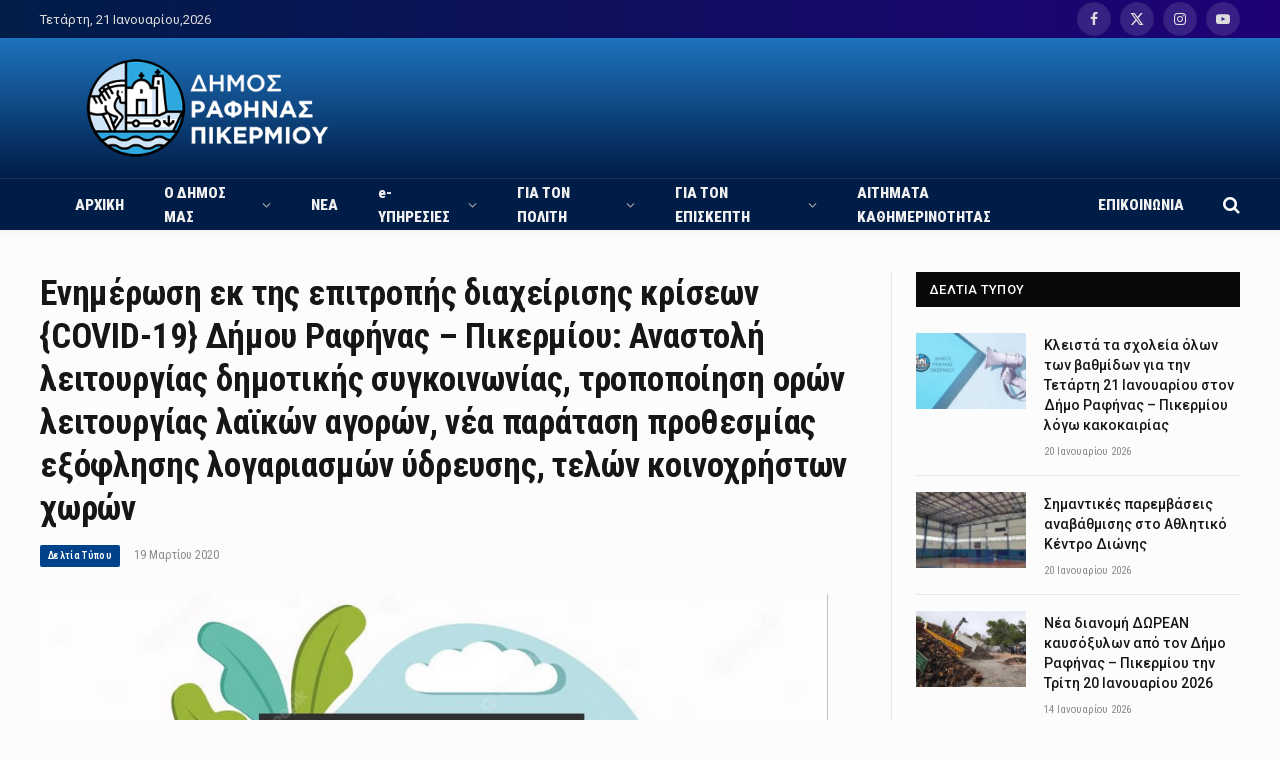

--- FILE ---
content_type: text/html; charset=UTF-8
request_url: https://rafina-pikermi.gr/deltia-typoy/enimerosi-ek-tis-epitropis-diacheirisis-kriseon-covid-19-dimoy-rafinas-pikermioy-anastoli-leitoyrgias-dimotikis-sygkoinonias-tropopoiisi-oron-leitoyrgias-laikon-agoron-nea-paratasi-prothesmias-exoflis/
body_size: 20025
content:

<!DOCTYPE html>
<html lang="el" itemscope itemtype="https://schema.org/BlogPosting" class="s-light site-s-light">

<head>

	<meta charset="UTF-8" />
	<meta name="viewport" content="width=device-width, initial-scale=1" />
	<title>Ενημέρωση εκ της επιτροπής διαχείρισης κρίσεων {COVID-19} Δήμου Ραφήνας &#8211; Πικερμίου: Αναστολή λειτουργίας δημοτικής συγκοινωνίας, τροποποίηση ορών λειτουργίας λαϊκών αγορών, νέα παράταση προθεσμίας εξόφλησης λογαριασμών ύδρευσης, τελών κοινοχρήστων χωρών &#8211; Δήμος Ραφήνας</title><link rel="preload" as="image" imagesrcset="https://rafina-pikermi.gr/wp-content/uploads/2023/07/enimerosi.jpg 942w, https://rafina-pikermi.gr/wp-content/uploads/2023/07/enimerosi-300x187.jpg 300w, https://rafina-pikermi.gr/wp-content/uploads/2023/07/enimerosi-768x478.jpg 768w, https://rafina-pikermi.gr/wp-content/uploads/2023/07/enimerosi-150x93.jpg 150w, https://rafina-pikermi.gr/wp-content/uploads/2023/07/enimerosi-450x280.jpg 450w, https://rafina-pikermi.gr/wp-content/uploads/2023/07/enimerosi-235x146.jpg 235w" imagesizes="(max-width: 788px) 100vw, 788px" /><link rel="preload" as="font" href="https://rafina-pikermi.gr/wp-content/themes/smart-mag/css/icons/fonts/ts-icons.woff2?v2.7" type="font/woff2" crossorigin="anonymous" />
<meta name='robots' content='max-image-preview:large' />
<script id="cookieyes" type="text/javascript" src="https://cdn-cookieyes.com/client_data/c75af7110d6e8aa944ff7263/script.js"></script><link rel='dns-prefetch' href='//www.googletagmanager.com' />
<link rel='dns-prefetch' href='//fonts.googleapis.com' />
<link rel='dns-prefetch' href='//use.fontawesome.com' />
<link rel="alternate" type="application/rss+xml" title="Ροή RSS &raquo; Δήμος Ραφήνας" href="https://rafina-pikermi.gr/feed/" />
<link rel="alternate" title="oEmbed (JSON)" type="application/json+oembed" href="https://rafina-pikermi.gr/wp-json/oembed/1.0/embed?url=https%3A%2F%2Frafina-pikermi.gr%2Fdeltia-typoy%[base64]%2F" />
<link rel="alternate" title="oEmbed (XML)" type="text/xml+oembed" href="https://rafina-pikermi.gr/wp-json/oembed/1.0/embed?url=https%3A%2F%2Frafina-pikermi.gr%2Fdeltia-typoy%[base64]%2F&#038;format=xml" />
<style id='wp-img-auto-sizes-contain-inline-css' type='text/css'>
img:is([sizes=auto i],[sizes^="auto," i]){contain-intrinsic-size:3000px 1500px}
/*# sourceURL=wp-img-auto-sizes-contain-inline-css */
</style>
<style id='wp-emoji-styles-inline-css' type='text/css'>

	img.wp-smiley, img.emoji {
		display: inline !important;
		border: none !important;
		box-shadow: none !important;
		height: 1em !important;
		width: 1em !important;
		margin: 0 0.07em !important;
		vertical-align: -0.1em !important;
		background: none !important;
		padding: 0 !important;
	}
/*# sourceURL=wp-emoji-styles-inline-css */
</style>
<link rel='stylesheet' id='wp-block-library-css' href='https://rafina-pikermi.gr/wp-includes/css/dist/block-library/style.min.css?ver=6.9' type='text/css' media='all' />
<style id='global-styles-inline-css' type='text/css'>
:root{--wp--preset--aspect-ratio--square: 1;--wp--preset--aspect-ratio--4-3: 4/3;--wp--preset--aspect-ratio--3-4: 3/4;--wp--preset--aspect-ratio--3-2: 3/2;--wp--preset--aspect-ratio--2-3: 2/3;--wp--preset--aspect-ratio--16-9: 16/9;--wp--preset--aspect-ratio--9-16: 9/16;--wp--preset--color--black: #000000;--wp--preset--color--cyan-bluish-gray: #abb8c3;--wp--preset--color--white: #ffffff;--wp--preset--color--pale-pink: #f78da7;--wp--preset--color--vivid-red: #cf2e2e;--wp--preset--color--luminous-vivid-orange: #ff6900;--wp--preset--color--luminous-vivid-amber: #fcb900;--wp--preset--color--light-green-cyan: #7bdcb5;--wp--preset--color--vivid-green-cyan: #00d084;--wp--preset--color--pale-cyan-blue: #8ed1fc;--wp--preset--color--vivid-cyan-blue: #0693e3;--wp--preset--color--vivid-purple: #9b51e0;--wp--preset--gradient--vivid-cyan-blue-to-vivid-purple: linear-gradient(135deg,rgb(6,147,227) 0%,rgb(155,81,224) 100%);--wp--preset--gradient--light-green-cyan-to-vivid-green-cyan: linear-gradient(135deg,rgb(122,220,180) 0%,rgb(0,208,130) 100%);--wp--preset--gradient--luminous-vivid-amber-to-luminous-vivid-orange: linear-gradient(135deg,rgb(252,185,0) 0%,rgb(255,105,0) 100%);--wp--preset--gradient--luminous-vivid-orange-to-vivid-red: linear-gradient(135deg,rgb(255,105,0) 0%,rgb(207,46,46) 100%);--wp--preset--gradient--very-light-gray-to-cyan-bluish-gray: linear-gradient(135deg,rgb(238,238,238) 0%,rgb(169,184,195) 100%);--wp--preset--gradient--cool-to-warm-spectrum: linear-gradient(135deg,rgb(74,234,220) 0%,rgb(151,120,209) 20%,rgb(207,42,186) 40%,rgb(238,44,130) 60%,rgb(251,105,98) 80%,rgb(254,248,76) 100%);--wp--preset--gradient--blush-light-purple: linear-gradient(135deg,rgb(255,206,236) 0%,rgb(152,150,240) 100%);--wp--preset--gradient--blush-bordeaux: linear-gradient(135deg,rgb(254,205,165) 0%,rgb(254,45,45) 50%,rgb(107,0,62) 100%);--wp--preset--gradient--luminous-dusk: linear-gradient(135deg,rgb(255,203,112) 0%,rgb(199,81,192) 50%,rgb(65,88,208) 100%);--wp--preset--gradient--pale-ocean: linear-gradient(135deg,rgb(255,245,203) 0%,rgb(182,227,212) 50%,rgb(51,167,181) 100%);--wp--preset--gradient--electric-grass: linear-gradient(135deg,rgb(202,248,128) 0%,rgb(113,206,126) 100%);--wp--preset--gradient--midnight: linear-gradient(135deg,rgb(2,3,129) 0%,rgb(40,116,252) 100%);--wp--preset--font-size--small: 13px;--wp--preset--font-size--medium: 20px;--wp--preset--font-size--large: 36px;--wp--preset--font-size--x-large: 42px;--wp--preset--spacing--20: 0.44rem;--wp--preset--spacing--30: 0.67rem;--wp--preset--spacing--40: 1rem;--wp--preset--spacing--50: 1.5rem;--wp--preset--spacing--60: 2.25rem;--wp--preset--spacing--70: 3.38rem;--wp--preset--spacing--80: 5.06rem;--wp--preset--shadow--natural: 6px 6px 9px rgba(0, 0, 0, 0.2);--wp--preset--shadow--deep: 12px 12px 50px rgba(0, 0, 0, 0.4);--wp--preset--shadow--sharp: 6px 6px 0px rgba(0, 0, 0, 0.2);--wp--preset--shadow--outlined: 6px 6px 0px -3px rgb(255, 255, 255), 6px 6px rgb(0, 0, 0);--wp--preset--shadow--crisp: 6px 6px 0px rgb(0, 0, 0);}:where(.is-layout-flex){gap: 0.5em;}:where(.is-layout-grid){gap: 0.5em;}body .is-layout-flex{display: flex;}.is-layout-flex{flex-wrap: wrap;align-items: center;}.is-layout-flex > :is(*, div){margin: 0;}body .is-layout-grid{display: grid;}.is-layout-grid > :is(*, div){margin: 0;}:where(.wp-block-columns.is-layout-flex){gap: 2em;}:where(.wp-block-columns.is-layout-grid){gap: 2em;}:where(.wp-block-post-template.is-layout-flex){gap: 1.25em;}:where(.wp-block-post-template.is-layout-grid){gap: 1.25em;}.has-black-color{color: var(--wp--preset--color--black) !important;}.has-cyan-bluish-gray-color{color: var(--wp--preset--color--cyan-bluish-gray) !important;}.has-white-color{color: var(--wp--preset--color--white) !important;}.has-pale-pink-color{color: var(--wp--preset--color--pale-pink) !important;}.has-vivid-red-color{color: var(--wp--preset--color--vivid-red) !important;}.has-luminous-vivid-orange-color{color: var(--wp--preset--color--luminous-vivid-orange) !important;}.has-luminous-vivid-amber-color{color: var(--wp--preset--color--luminous-vivid-amber) !important;}.has-light-green-cyan-color{color: var(--wp--preset--color--light-green-cyan) !important;}.has-vivid-green-cyan-color{color: var(--wp--preset--color--vivid-green-cyan) !important;}.has-pale-cyan-blue-color{color: var(--wp--preset--color--pale-cyan-blue) !important;}.has-vivid-cyan-blue-color{color: var(--wp--preset--color--vivid-cyan-blue) !important;}.has-vivid-purple-color{color: var(--wp--preset--color--vivid-purple) !important;}.has-black-background-color{background-color: var(--wp--preset--color--black) !important;}.has-cyan-bluish-gray-background-color{background-color: var(--wp--preset--color--cyan-bluish-gray) !important;}.has-white-background-color{background-color: var(--wp--preset--color--white) !important;}.has-pale-pink-background-color{background-color: var(--wp--preset--color--pale-pink) !important;}.has-vivid-red-background-color{background-color: var(--wp--preset--color--vivid-red) !important;}.has-luminous-vivid-orange-background-color{background-color: var(--wp--preset--color--luminous-vivid-orange) !important;}.has-luminous-vivid-amber-background-color{background-color: var(--wp--preset--color--luminous-vivid-amber) !important;}.has-light-green-cyan-background-color{background-color: var(--wp--preset--color--light-green-cyan) !important;}.has-vivid-green-cyan-background-color{background-color: var(--wp--preset--color--vivid-green-cyan) !important;}.has-pale-cyan-blue-background-color{background-color: var(--wp--preset--color--pale-cyan-blue) !important;}.has-vivid-cyan-blue-background-color{background-color: var(--wp--preset--color--vivid-cyan-blue) !important;}.has-vivid-purple-background-color{background-color: var(--wp--preset--color--vivid-purple) !important;}.has-black-border-color{border-color: var(--wp--preset--color--black) !important;}.has-cyan-bluish-gray-border-color{border-color: var(--wp--preset--color--cyan-bluish-gray) !important;}.has-white-border-color{border-color: var(--wp--preset--color--white) !important;}.has-pale-pink-border-color{border-color: var(--wp--preset--color--pale-pink) !important;}.has-vivid-red-border-color{border-color: var(--wp--preset--color--vivid-red) !important;}.has-luminous-vivid-orange-border-color{border-color: var(--wp--preset--color--luminous-vivid-orange) !important;}.has-luminous-vivid-amber-border-color{border-color: var(--wp--preset--color--luminous-vivid-amber) !important;}.has-light-green-cyan-border-color{border-color: var(--wp--preset--color--light-green-cyan) !important;}.has-vivid-green-cyan-border-color{border-color: var(--wp--preset--color--vivid-green-cyan) !important;}.has-pale-cyan-blue-border-color{border-color: var(--wp--preset--color--pale-cyan-blue) !important;}.has-vivid-cyan-blue-border-color{border-color: var(--wp--preset--color--vivid-cyan-blue) !important;}.has-vivid-purple-border-color{border-color: var(--wp--preset--color--vivid-purple) !important;}.has-vivid-cyan-blue-to-vivid-purple-gradient-background{background: var(--wp--preset--gradient--vivid-cyan-blue-to-vivid-purple) !important;}.has-light-green-cyan-to-vivid-green-cyan-gradient-background{background: var(--wp--preset--gradient--light-green-cyan-to-vivid-green-cyan) !important;}.has-luminous-vivid-amber-to-luminous-vivid-orange-gradient-background{background: var(--wp--preset--gradient--luminous-vivid-amber-to-luminous-vivid-orange) !important;}.has-luminous-vivid-orange-to-vivid-red-gradient-background{background: var(--wp--preset--gradient--luminous-vivid-orange-to-vivid-red) !important;}.has-very-light-gray-to-cyan-bluish-gray-gradient-background{background: var(--wp--preset--gradient--very-light-gray-to-cyan-bluish-gray) !important;}.has-cool-to-warm-spectrum-gradient-background{background: var(--wp--preset--gradient--cool-to-warm-spectrum) !important;}.has-blush-light-purple-gradient-background{background: var(--wp--preset--gradient--blush-light-purple) !important;}.has-blush-bordeaux-gradient-background{background: var(--wp--preset--gradient--blush-bordeaux) !important;}.has-luminous-dusk-gradient-background{background: var(--wp--preset--gradient--luminous-dusk) !important;}.has-pale-ocean-gradient-background{background: var(--wp--preset--gradient--pale-ocean) !important;}.has-electric-grass-gradient-background{background: var(--wp--preset--gradient--electric-grass) !important;}.has-midnight-gradient-background{background: var(--wp--preset--gradient--midnight) !important;}.has-small-font-size{font-size: var(--wp--preset--font-size--small) !important;}.has-medium-font-size{font-size: var(--wp--preset--font-size--medium) !important;}.has-large-font-size{font-size: var(--wp--preset--font-size--large) !important;}.has-x-large-font-size{font-size: var(--wp--preset--font-size--x-large) !important;}
/*# sourceURL=global-styles-inline-css */
</style>

<style id='classic-theme-styles-inline-css' type='text/css'>
/*! This file is auto-generated */
.wp-block-button__link{color:#fff;background-color:#32373c;border-radius:9999px;box-shadow:none;text-decoration:none;padding:calc(.667em + 2px) calc(1.333em + 2px);font-size:1.125em}.wp-block-file__button{background:#32373c;color:#fff;text-decoration:none}
/*# sourceURL=/wp-includes/css/classic-themes.min.css */
</style>
<link rel='stylesheet' id='pb_animate-css' href='https://rafina-pikermi.gr/wp-content/plugins/ays-popup-box/public/css/animate.css?ver=5.0.4' type='text/css' media='all' />
<link rel='stylesheet' id='dashicons-css' href='https://rafina-pikermi.gr/wp-includes/css/dashicons.min.css?ver=6.9' type='text/css' media='all' />
<link rel='stylesheet' id='tablepress-default-css' href='https://rafina-pikermi.gr/wp-content/plugins/tablepress/css/build/default.css?ver=3.0.1' type='text/css' media='all' />
<link rel='stylesheet' id='smartmag-core-css' href='https://rafina-pikermi.gr/wp-content/themes/smart-mag/style.css?ver=9.5.0' type='text/css' media='all' />
<link rel='stylesheet' id='smartmag-fonts-css' href='https://fonts.googleapis.com/css?family=Roboto%3A400%2C400i%2C500%2C700' type='text/css' media='all' />
<link rel='stylesheet' id='smartmag-magnific-popup-css' href='https://rafina-pikermi.gr/wp-content/themes/smart-mag/css/lightbox.css?ver=9.5.0' type='text/css' media='all' />
<link rel='stylesheet' id='smartmag-icons-css' href='https://rafina-pikermi.gr/wp-content/themes/smart-mag/css/icons/icons.css?ver=9.5.0' type='text/css' media='all' />
<link rel='stylesheet' id='smartmag-skin-css' href='https://rafina-pikermi.gr/wp-content/themes/smart-mag/css/skin-thezine.css?ver=9.5.0' type='text/css' media='all' />
<style id='smartmag-skin-inline-css' type='text/css'>
:root { --c-main: #00438a;
--c-main-rgb: 0,67,138; }
.s-light body { background-color: #fcfcfc; }
.smart-head-main { --c-shadow: rgba(10,10,10,0.04); }
.smart-head-main .smart-head-top { --head-h: 38px; background: linear-gradient(90deg, #001d47 0%, #1f0077 100%); }
.smart-head-main .smart-head-top { border-image: linear-gradient(90deg, #001d47 0%, #001d47 100%); border-image-slice: 1; border-image-width: px 0 0 0; }
.smart-head-main .smart-head-mid { --head-h: 140px; background: linear-gradient(0deg, #001d47 0%, #1e73be 100%); }
.smart-head-main .smart-head-mid { border-image: linear-gradient(90deg, #001d47 0%, #001d47 100%); border-image-slice: 1; border-image-width: px 0 0 0; border-image-width: 0 0 px 0; }
.smart-head-main .smart-head-bot { --head-h: 52px; background-color: #001d47; border-bottom-width: 0px; }
.navigation { font-family: "Roboto Condensed", system-ui, -apple-system, "Segoe UI", Arial, sans-serif; }
.navigation-main .menu > li > a { font-family: "Roboto Condensed", system-ui, -apple-system, "Segoe UI", Arial, sans-serif; font-size: 15px; font-weight: 900; text-transform: initial; letter-spacing: 0em; }
.navigation-main .menu > li li a { font-family: "Roboto Condensed", system-ui, -apple-system, "Segoe UI", Arial, sans-serif; font-size: 13px; font-weight: 500; font-style: normal; }
.navigation-main { --nav-items-space: 20px; }
.mega-menu .post-title a:hover { color: var(--c-nav-drop-hov); }
.s-light .navigation { --c-nav-drop-bg: #00438a; }
.smart-head-mobile .smart-head-mid { background-color: #00438a; border-top-width: 3px; }
.mobile-menu { font-family: "Roboto Condensed", system-ui, -apple-system, "Segoe UI", Arial, sans-serif; }
.off-canvas { background-color: #00438a; }
.s-dark .off-canvas, .off-canvas.s-dark { background-color: #00438a; }
.search-modal.mfp-bg { background-color: #210099; }
.smart-head-main { --c-search-icon: #ffffff; }
.smart-head-main .search-icon:hover { color: #eaeaea; }
.smart-head-main { --c-hamburger: #ffffff; }
.s-dark .smart-head-main .offcanvas-toggle,
.smart-head-main .s-dark .offcanvas-toggle { --c-hamburger: #ffffff; }
.smart-head-main .offcanvas-toggle:hover { --c-hamburger: #d3d3d3; }
.smart-head-main .offcanvas-toggle { transform: scale(1.6); }
.smart-head-main .hamburger-icon { --line-weight: 2px; --height: 17px; }
.smart-head-mobile { --c-hamburger: #ffffff; }
.s-dark .smart-head-mobile .offcanvas-toggle:hover,
.smart-head-mobile .s-dark .offcanvas-toggle:hover { --c-hamburger: #cccccc; }
.smart-head-mobile .offcanvas-toggle { transform: scale(1.6); }
.main-footer .upper-footer { background-color: #1e73be; }
.s-dark .upper-footer { background-color: #1e73be; }
.main-footer .lower-footer { background-color: #001d47; }
.lower-footer { color: #ffffff; }
.post-meta .meta-item, .post-meta .text-in { font-family: "Roboto Condensed", system-ui, -apple-system, "Segoe UI", Arial, sans-serif; text-transform: initial; }
.post-meta .post-cat > a { font-family: "Roboto Condensed", system-ui, -apple-system, "Segoe UI", Arial, sans-serif; text-transform: initial; }
.cat-labels .category { font-family: "Roboto Condensed", system-ui, -apple-system, "Segoe UI", Arial, sans-serif; text-transform: initial; }
.the-post-header .post-meta .post-title { font-family: "Roboto Condensed", system-ui, -apple-system, "Segoe UI", Arial, sans-serif; }
@media (min-width: 940px) and (max-width: 1200px) { .navigation-main .menu > li > a { font-size: calc(10px + (15px - 10px) * .7); } }


/*# sourceURL=smartmag-skin-inline-css */
</style>
<link rel='stylesheet' id='bfa-font-awesome-css' href='https://use.fontawesome.com/releases/v5.15.4/css/all.css?ver=2.0.3' type='text/css' media='all' />
<link rel='stylesheet' id='smartmag-gfonts-custom-css' href='https://fonts.googleapis.com/css?family=Roboto+Condensed%3A400%2C500%2C600%2C700%2C900' type='text/css' media='all' />
<script type="text/javascript" src="https://rafina-pikermi.gr/wp-includes/js/jquery/jquery.min.js?ver=3.7.1" id="jquery-core-js"></script>
<script type="text/javascript" src="https://rafina-pikermi.gr/wp-includes/js/jquery/jquery-migrate.min.js?ver=3.4.1" id="jquery-migrate-js"></script>
<script type="text/javascript" src="https://rafina-pikermi.gr/wp-content/plugins/wp-file-download/app/includes/elementor/assets/js/jquery.elementor.widgets.js?ver=5.7.5" id="jquery-elementor-widgets-js"></script>
<script type="text/javascript" id="ays-pb-js-extra">
/* <![CDATA[ */
var pbLocalizeObj = {"ajax":"https://rafina-pikermi.gr/wp-admin/admin-ajax.php","seconds":"seconds","thisWillClose":"This will close in","icons":{"close_icon":"\u003Csvg class=\"ays_pb_material_close_icon\" xmlns=\"https://www.w3.org/2000/svg\" height=\"36px\" viewBox=\"0 0 24 24\" width=\"36px\" fill=\"#000000\" alt=\"Pop-up Close\"\u003E\u003Cpath d=\"M0 0h24v24H0z\" fill=\"none\"/\u003E\u003Cpath d=\"M19 6.41L17.59 5 12 10.59 6.41 5 5 6.41 10.59 12 5 17.59 6.41 19 12 13.41 17.59 19 19 17.59 13.41 12z\"/\u003E\u003C/svg\u003E","close_circle_icon":"\u003Csvg class=\"ays_pb_material_close_circle_icon\" xmlns=\"https://www.w3.org/2000/svg\" height=\"24\" viewBox=\"0 0 24 24\" width=\"36\" alt=\"Pop-up Close\"\u003E\u003Cpath d=\"M0 0h24v24H0z\" fill=\"none\"/\u003E\u003Cpath d=\"M12 2C6.47 2 2 6.47 2 12s4.47 10 10 10 10-4.47 10-10S17.53 2 12 2zm5 13.59L15.59 17 12 13.41 8.41 17 7 15.59 10.59 12 7 8.41 8.41 7 12 10.59 15.59 7 17 8.41 13.41 12 17 15.59z\"/\u003E\u003C/svg\u003E","volume_up_icon":"\u003Csvg class=\"ays_pb_fa_volume\" xmlns=\"https://www.w3.org/2000/svg\" height=\"24\" viewBox=\"0 0 24 24\" width=\"36\"\u003E\u003Cpath d=\"M0 0h24v24H0z\" fill=\"none\"/\u003E\u003Cpath d=\"M3 9v6h4l5 5V4L7 9H3zm13.5 3c0-1.77-1.02-3.29-2.5-4.03v8.05c1.48-.73 2.5-2.25 2.5-4.02zM14 3.23v2.06c2.89.86 5 3.54 5 6.71s-2.11 5.85-5 6.71v2.06c4.01-.91 7-4.49 7-8.77s-2.99-7.86-7-8.77z\"/\u003E\u003C/svg\u003E","volume_mute_icon":"\u003Csvg xmlns=\"https://www.w3.org/2000/svg\" height=\"24\" viewBox=\"0 0 24 24\" width=\"24\"\u003E\u003Cpath d=\"M0 0h24v24H0z\" fill=\"none\"/\u003E\u003Cpath d=\"M7 9v6h4l5 5V4l-5 5H7z\"/\u003E\u003C/svg\u003E"}};
//# sourceURL=ays-pb-js-extra
/* ]]> */
</script>
<script type="text/javascript" src="https://rafina-pikermi.gr/wp-content/plugins/ays-popup-box/public/js/ays-pb-public.js?ver=5.0.4" id="ays-pb-js"></script>

<!-- Google tag (gtag.js) snippet added by Site Kit -->

<!-- Google Analytics snippet added by Site Kit -->
<script type="text/javascript" src="https://www.googletagmanager.com/gtag/js?id=GT-KD7D4QL" id="google_gtagjs-js" async></script>
<script type="text/javascript" id="google_gtagjs-js-after">
/* <![CDATA[ */
window.dataLayer = window.dataLayer || [];function gtag(){dataLayer.push(arguments);}
gtag("set","linker",{"domains":["rafina-pikermi.gr"]});
gtag("js", new Date());
gtag("set", "developer_id.dZTNiMT", true);
gtag("config", "GT-KD7D4QL");
//# sourceURL=google_gtagjs-js-after
/* ]]> */
</script>

<!-- End Google tag (gtag.js) snippet added by Site Kit -->

<!-- OG: 3.3.1 --><link rel="image_src" href="https://rafina-pikermi.gr/wp-content/uploads/2023/07/enimerosi.jpg"><meta name="msapplication-TileImage" content="https://rafina-pikermi.gr/wp-content/uploads/2023/07/enimerosi.jpg">
<meta property="og:image" content="https://rafina-pikermi.gr/wp-content/uploads/2023/07/enimerosi.jpg"><meta property="og:image:secure_url" content="https://rafina-pikermi.gr/wp-content/uploads/2023/07/enimerosi.jpg"><meta property="og:image:width" content="942"><meta property="og:image:height" content="586"><meta property="og:image:alt" content="enimerosi"><meta property="og:image:type" content="image/jpeg"><meta property="og:description" content="Η Επιτροπή Διαχείρισης Κρίσεων του Δήμου Ραφήνας Πικερμίου, υπό την προεδρία του Δημάρχου Ευάγγελου Μπουρνούς, στην τακτική της συνεδρίαση για την εκτίμηση της κατάστασης και τη λήψη ή επικαιροποίηση μέτρων ή δράσεων ενημερώνει τους συμπολίτες μας: 1. ΑΝΑΣΤΟΛΗ ΛΕΙΤΟΥΡΓΙΑΣ ΔΗΜΟΤΙΚΗΣ ΣΥΓΚΟΙΝΩΝΙΑΣ:  Από Δευτέρα 23 Μαρτίου 2020 αναστέλλεται η λειτουργία της Δημοτικής Συγκοινωνίας . Θα..."><meta property="og:type" content="article"><meta property="og:locale" content="el"><meta property="og:site_name" content="Δήμος Ραφήνας"><meta property="og:title" content="Ενημέρωση εκ της επιτροπής διαχείρισης κρίσεων {COVID-19} Δήμου Ραφήνας &#8211; Πικερμίου: Αναστολή λειτουργίας δημοτικής συγκοινωνίας, τροποποίηση ορών λειτουργίας λαϊκών αγορών, νέα παράταση προθεσμίας εξόφλησης λογαριασμών ύδρευσης, τελών κοινοχρήστων χωρών"><meta property="og:url" content="https://rafina-pikermi.gr/deltia-typoy/[base64]/"><meta property="og:updated_time" content="2023-09-11T18:16:18+03:00">
<meta property="article:published_time" content="2020-03-19T09:24:14+00:00"><meta property="article:modified_time" content="2023-09-11T15:16:18+00:00"><meta property="article:section" content="Δελτία Τύπου"><meta property="article:author:username" content="admin">
<meta property="twitter:partner" content="ogwp"><meta property="twitter:card" content="summary_large_image"><meta property="twitter:image" content="https://rafina-pikermi.gr/wp-content/uploads/2023/07/enimerosi.jpg"><meta property="twitter:image:alt" content="enimerosi"><meta property="twitter:title" content="Ενημέρωση εκ της επιτροπής διαχείρισης κρίσεων {COVID-19} Δήμου Ραφήνας &#8211; Πικερμίου: Αναστολή λειτουργίας δημοτικής συγκοινωνίας, τροποποίηση ορών λειτουργίας λαϊκών αγορών, νέα παράταση προθεσμίας εξόφλησης λογαριασμών ύδρευσης, τελών κοινοχρήστων χωρών"><meta property="twitter:description" content="Η Επιτροπή Διαχείρισης Κρίσεων του Δήμου Ραφήνας Πικερμίου, υπό την προεδρία του Δημάρχου Ευάγγελου Μπουρνούς, στην τακτική της συνεδρίαση για την εκτίμηση της κατάστασης και τη λήψη ή..."><meta property="twitter:url" content="https://rafina-pikermi.gr/deltia-typoy/[base64]/">
<meta itemprop="image" content="https://rafina-pikermi.gr/wp-content/uploads/2023/07/enimerosi.jpg"><meta itemprop="name" content="Ενημέρωση εκ της επιτροπής διαχείρισης κρίσεων {COVID-19} Δήμου Ραφήνας &#8211; Πικερμίου: Αναστολή λειτουργίας δημοτικής συγκοινωνίας, τροποποίηση ορών λειτουργίας λαϊκών αγορών, νέα παράταση προθεσμίας εξόφλησης λογαριασμών ύδρευσης, τελών κοινοχρήστων χωρών"><meta itemprop="description" content="Η Επιτροπή Διαχείρισης Κρίσεων του Δήμου Ραφήνας Πικερμίου, υπό την προεδρία του Δημάρχου Ευάγγελου Μπουρνούς, στην τακτική της συνεδρίαση για την εκτίμηση της κατάστασης και τη λήψη ή επικαιροποίηση μέτρων ή δράσεων ενημερώνει τους συμπολίτες μας: 1. ΑΝΑΣΤΟΛΗ ΛΕΙΤΟΥΡΓΙΑΣ ΔΗΜΟΤΙΚΗΣ ΣΥΓΚΟΙΝΩΝΙΑΣ:  Από Δευτέρα 23 Μαρτίου 2020 αναστέλλεται η λειτουργία της Δημοτικής Συγκοινωνίας . Θα..."><meta itemprop="datePublished" content="2020-03-19"><meta itemprop="dateModified" content="2023-09-11T15:16:18+00:00"><meta itemprop="author" content="admin">
<meta property="profile:username" content="admin">
<!-- /OG -->

<link rel="https://api.w.org/" href="https://rafina-pikermi.gr/wp-json/" /><link rel="alternate" title="JSON" type="application/json" href="https://rafina-pikermi.gr/wp-json/wp/v2/posts/12576" /><link rel="EditURI" type="application/rsd+xml" title="RSD" href="https://rafina-pikermi.gr/xmlrpc.php?rsd" />
<meta name="generator" content="WordPress 6.9" />
<link rel="canonical" href="https://rafina-pikermi.gr/deltia-typoy/[base64]/" />
<link rel='shortlink' href='https://rafina-pikermi.gr/?p=12576' />
<meta name="generator" content="Site Kit by Google 1.141.0" />
<meta name="description" content="TSAROUCHAS" />
<link rel="apple-touch-icon" sizes="180x180" href="/wp-content/uploads/fbrfg/apple-touch-icon.png">
<link rel="icon" type="image/png" sizes="32x32" href="/wp-content/uploads/fbrfg/favicon-32x32.png">
<link rel="icon" type="image/png" sizes="16x16" href="/wp-content/uploads/fbrfg/favicon-16x16.png">
<link rel="manifest" href="/wp-content/uploads/fbrfg/site.webmanifest">
<link rel="shortcut icon" href="/wp-content/uploads/fbrfg/favicon.ico">
<meta name="msapplication-TileColor" content="#da532c">
<meta name="msapplication-config" content="/wp-content/uploads/fbrfg/browserconfig.xml">
<meta name="theme-color" content="#ffffff">
		<script>
		var BunyadSchemeKey = 'bunyad-scheme';
		(() => {
			const d = document.documentElement;
			const c = d.classList;
			var scheme = localStorage.getItem(BunyadSchemeKey);
			
			if (scheme) {
				d.dataset.origClass = c;
				scheme === 'dark' ? c.remove('s-light', 'site-s-light') : c.remove('s-dark', 'site-s-dark');
				c.add('site-s-' + scheme, 's-' + scheme);
			}
		})();
		</script>
		<meta name="generator" content="Elementor 3.24.5; features: additional_custom_breakpoints; settings: css_print_method-external, google_font-enabled, font_display-swap">
			<style>
				.e-con.e-parent:nth-of-type(n+4):not(.e-lazyloaded):not(.e-no-lazyload),
				.e-con.e-parent:nth-of-type(n+4):not(.e-lazyloaded):not(.e-no-lazyload) * {
					background-image: none !important;
				}
				@media screen and (max-height: 1024px) {
					.e-con.e-parent:nth-of-type(n+3):not(.e-lazyloaded):not(.e-no-lazyload),
					.e-con.e-parent:nth-of-type(n+3):not(.e-lazyloaded):not(.e-no-lazyload) * {
						background-image: none !important;
					}
				}
				@media screen and (max-height: 640px) {
					.e-con.e-parent:nth-of-type(n+2):not(.e-lazyloaded):not(.e-no-lazyload),
					.e-con.e-parent:nth-of-type(n+2):not(.e-lazyloaded):not(.e-no-lazyload) * {
						background-image: none !important;
					}
				}
			</style>
			

<link rel='stylesheet' id='ays-pb-min-css' href='https://rafina-pikermi.gr/wp-content/plugins/ays-popup-box/public/css/ays-pb-public-min.css?ver=5.0.4' type='text/css' media='all' />
</head>

<body data-rsssl=1 class="wp-singular post-template-default single single-post postid-12576 single-format-standard wp-theme-smart-mag right-sidebar post-layout-modern post-cat-54 has-lb has-lb-sm has-sb-sep layout-normal elementor-default elementor-kit-8">

<script>
    (function(d){
      var s = d.createElement("script");
      /* uncomment the following line to override default position*/
      /* s.setAttribute("data-position", 3);*/
      /* uncomment the following line to override default size (values: small, large)*/
      /* s.setAttribute("data-size", "small");*/
      /* uncomment the following line to override default language (e.g., fr, de, es, he, nl, etc.)*/
      /* s.setAttribute("data-language", "language");*/
      /* uncomment the following line to override color set via widget (e.g., #053f67)*/
      /* s.setAttribute("data-color", "#053e67");*/
      /* uncomment the following line to override type set via widget (1=person, 2=chair, 3=eye, 4=text)*/
      /* s.setAttribute("data-type", "1");*/
      /* s.setAttribute("data-statement_text:", "Our Accessibility Statement");*/
      /* s.setAttribute("data-statement_url", "http://www.example.com/accessibility")";*/
      /* uncomment the following line to override support on mobile devices*/
      /* s.setAttribute("data-mobile", true);*/
      /* uncomment the following line to set custom trigger action for accessibility menu*/
      /* s.setAttribute("data-trigger", "triggerId")*/
      s.setAttribute("data-account", "bMDIDgn0R9");
      s.setAttribute("src", "https://cdn.userway.org/widget.js");
      (d.body || d.head).appendChild(s);
    })(document)
    </script>
    <noscript>Please ensure Javascript is enabled for purposes of <a href="https://userway.org">website accessibility</a></noscript>
  

<div class="main-wrap">

	
<div class="off-canvas-backdrop"></div>
<div class="mobile-menu-container off-canvas s-dark" id="off-canvas">

	<div class="off-canvas-head">
		<a href="#" class="close">
			<span class="visuallyhidden">Close Menu</span>
			<i class="tsi tsi-times"></i>
		</a>

		<div class="ts-logo">
			<img class="logo-mobile logo-image" src="https://rafina-pikermi.gr/wp-content/uploads/2023/05/logo.png" width="168" height="81" alt="Δήμος Ραφήνας"/>		</div>
	</div>

	<div class="off-canvas-content">

					<ul class="mobile-menu"></ul>
		
					<div class="off-canvas-widgets">
				<div id="mc4wp_form_widget-2" class="widget widget_mc4wp_form_widget"><div class="widget-title block-head block-head-ac block-head-b"><h5 class="heading">Μάθετε πρώτοι τα τελευταία νέα μας!</h5></div><script>(function() {
	window.mc4wp = window.mc4wp || {
		listeners: [],
		forms: {
			on: function(evt, cb) {
				window.mc4wp.listeners.push(
					{
						event   : evt,
						callback: cb
					}
				);
			}
		}
	}
})();
</script><!-- Mailchimp for WordPress v4.10.1 - https://wordpress.org/plugins/mailchimp-for-wp/ --><form id="mc4wp-form-1" class="mc4wp-form mc4wp-form-23090" method="post" data-id="23090" data-name="Newsletter" ><div class="mc4wp-form-fields">Κάντε εγγραφή στο ενημερωτικό δελτίου του Δήμου  Ραφήνας – Πικερμίου για να μαθαίνετε πρώτοι τα τελευταία νέα του Δήμου μας σχετικά με Εκδηλώσεις, δελτία Τύπου, Ανακοινώσεις και άλλες σημαντικές πληροφορίες. 
<p>
	<label for="email">Διεύθυνση Email: 
		<input type="email" id="email" name="EMAIL" placeholder="Η διεύθυνση email σας" required>
</label>
</p>

<p>
	<input type="submit" value="Εγγραφή στο Newsletter">
</p>
<p>
    <label>
        <input type="checkbox" name="AGREE_TO_TERMS" value="1" required=""> <a href="https://rafina-pikermi.gr/oroi-chrisis/" target="_blank">Συναινώ στη χρήση των στοιχείων μου για την επικοινωνία σχετικά με κάθε είδους ενημέρωση ή εκδήλωση από τον Δήμο Ραφήνας Πικερμίου </a>
    </label>
</p>
</div><label style="display: none !important;">Leave this field empty if you're human: <input type="text" name="_mc4wp_honeypot" value="" tabindex="-1" autocomplete="off" /></label><input type="hidden" name="_mc4wp_timestamp" value="1768959939" /><input type="hidden" name="_mc4wp_form_id" value="23090" /><input type="hidden" name="_mc4wp_form_element_id" value="mc4wp-form-1" /><div class="mc4wp-response"></div></form><!-- / Mailchimp for WordPress Plugin --></div>			</div>
		
		
		<div class="spc-social-block spc-social spc-social-b smart-head-social">
		
			
				<a href="https://www.facebook.com/municipality.rafina.pikermi/?locale=el_GR" class="link service s-facebook" target="_blank" rel="nofollow noopener">
					<i class="icon tsi tsi-facebook"></i>					<span class="visuallyhidden">Facebook</span>
				</a>
									
			
				<a href="#" class="link service s-twitter" target="_blank" rel="nofollow noopener">
					<i class="icon tsi tsi-twitter"></i>					<span class="visuallyhidden">X (Twitter)</span>
				</a>
									
			
				<a href="#" class="link service s-instagram" target="_blank" rel="nofollow noopener">
					<i class="icon tsi tsi-instagram"></i>					<span class="visuallyhidden">Instagram</span>
				</a>
									
			
				<a href="https://www.youtube.com/channel/UCN39MGEfT4WGnAL_cjIRq5w" class="link service s-youtube" target="_blank" rel="nofollow noopener">
					<i class="icon tsi tsi-youtube-play"></i>					<span class="visuallyhidden">YouTube</span>
				</a>
									
			
		</div>

		
	</div>

</div>
<div class="smart-head smart-head-b smart-head-main" id="smart-head" data-sticky="auto" data-sticky-type="smart" data-sticky-full="1">
	
	<div class="smart-head-row smart-head-top s-dark smart-head-row-full">

		<div class="inner wrap">

							
				<div class="items items-left ">
				
<span class="h-date">
	Τετάρτη, 21 Ιανουαρίου,2026</span>				</div>

							
				<div class="items items-center empty">
								</div>

							
				<div class="items items-right ">
				
		<div class="spc-social-block spc-social spc-social-b smart-head-social">
		
			
				<a href="https://www.facebook.com/municipality.rafina.pikermi/?locale=el_GR" class="link service s-facebook" target="_blank" rel="nofollow noopener">
					<i class="icon tsi tsi-facebook"></i>					<span class="visuallyhidden">Facebook</span>
				</a>
									
			
				<a href="#" class="link service s-twitter" target="_blank" rel="nofollow noopener">
					<i class="icon tsi tsi-twitter"></i>					<span class="visuallyhidden">X (Twitter)</span>
				</a>
									
			
				<a href="#" class="link service s-instagram" target="_blank" rel="nofollow noopener">
					<i class="icon tsi tsi-instagram"></i>					<span class="visuallyhidden">Instagram</span>
				</a>
									
			
				<a href="https://www.youtube.com/channel/UCN39MGEfT4WGnAL_cjIRq5w" class="link service s-youtube" target="_blank" rel="nofollow noopener">
					<i class="icon tsi tsi-youtube-play"></i>					<span class="visuallyhidden">YouTube</span>
				</a>
									
			
		</div>

						</div>

						
		</div>
	</div>

	
	<div class="smart-head-row smart-head-mid is-light smart-head-row-full">

		<div class="inner wrap">

							
				<div class="items items-left ">
					<a href="https://rafina-pikermi.gr/" title="Δήμος Ραφήνας" rel="home" class="logo-link ts-logo logo-is-image">
		<span>
			
				
					<img fetchpriority="high" src="https://rafina-pikermi.gr/wp-content/uploads/2023/05/logowhite.png" class="logo-image" alt="Δήμος Ραφήνας" srcset="https://rafina-pikermi.gr/wp-content/uploads/2023/05/logowhite.png ,https://rafina-pikermi.gr/wp-content/uploads/2023/05/logo.png 2x" width="335" height="162"/>
									 
					</span>
	</a>				</div>

							
				<div class="items items-center empty">
								</div>

							
				<div class="items items-right empty">
								</div>

						
		</div>
	</div>

	
	<div class="smart-head-row smart-head-bot smart-head-row-3 s-dark has-center-nav smart-head-row-full">

		<div class="inner wrap">

							
				<div class="items items-left empty">
								</div>

							
				<div class="items items-center ">
					<div class="nav-wrap">
		<nav class="navigation navigation-main nav-hov-b">
			<ul id="menu-main-menu" class="menu"><li id="menu-item-9229" class="menu-item menu-item-type-post_type menu-item-object-page menu-item-home menu-item-9229"><a href="https://rafina-pikermi.gr/">ΑΡΧΙΚΗ</a></li>
<li id="menu-item-14929" class="menu-item menu-item-type-post_type menu-item-object-page menu-item-has-children menu-item-14929"><a href="https://rafina-pikermi.gr/o-dimos-mas/">Ο ΔΗΜΟΣ ΜΑΣ</a>
<ul class="sub-menu">
	<li id="menu-item-21014" class="menu-item menu-item-type-custom menu-item-object-custom menu-item-21014"><a href="https://rafina-pikermi.gr/dioikisi/">Δήμαρχος</a></li>
	<li id="menu-item-21015" class="menu-item menu-item-type-custom menu-item-object-custom menu-item-21015"><a href="https://rafina-pikermi.gr/antidimarchoi/">Αντιδήμαρχοι</a></li>
	<li id="menu-item-21016" class="menu-item menu-item-type-custom menu-item-object-custom menu-item-21016"><a href="https://rafina-pikermi.gr/dimotiko-symvoylio/">Δημοτικό Συμβούλιο</a></li>
	<li id="menu-item-21017" class="menu-item menu-item-type-custom menu-item-object-custom menu-item-21017"><a href="https://rafina-pikermi.gr/dimotikes-koinotites/">Δημοτικές κοινότητες</a></li>
	<li id="menu-item-21018" class="menu-item menu-item-type-custom menu-item-object-custom menu-item-21018"><a href="https://rafina-pikermi.gr/apofaseis-dimarchoy/">Αποφάσεις Δημάρχου</a></li>
	<li id="menu-item-21019" class="menu-item menu-item-type-custom menu-item-object-custom menu-item-21019"><a href="https://rafina-pikermi.gr/domi/">Δομή</a></li>
	<li id="menu-item-21020" class="menu-item menu-item-type-custom menu-item-object-custom menu-item-21020"><a href="https://rafina-pikermi.gr/topika-symvoylia/">Τοπικά Συμβούλια</a></li>
	<li id="menu-item-21021" class="menu-item menu-item-type-custom menu-item-object-custom menu-item-21021"><a href="https://rafina-pikermi.gr/dimotiki-epitropi/">Δημοτική Επιτροπή</a></li>
	<li id="menu-item-21022" class="menu-item menu-item-type-custom menu-item-object-custom menu-item-21022"><a href="https://rafina-pikermi.gr/athlitismos-perivalontos/">Πολιτισμός &#8211; Αθλητισμός</a></li>
	<li id="menu-item-21032" class="menu-item menu-item-type-custom menu-item-object-custom menu-item-21032"><a href="https://rafina-pikermi.gr/koinonikis-merimnas-proscholikis-ilikias/">Κοινωνικής Μέριμνας &#8211; Προσχολικής Ηλικίας</a></li>
	<li id="menu-item-21023" class="menu-item menu-item-type-custom menu-item-object-custom menu-item-21023"><a href="https://rafina-pikermi.gr/perivallon-poiotita-zois/">Κυκλική Οικονομία – Ανακύκλωση -Καθαριότητα – Περιβάλλον</a></li>
	<li id="menu-item-21025" class="menu-item menu-item-type-custom menu-item-object-custom menu-item-21025"><a href="https://www.youtube.com/@rafina-pikermi/featured">Συνεδριάσεις Δ.Σ.</a></li>
	<li id="menu-item-21026" class="menu-item menu-item-type-custom menu-item-object-custom menu-item-21026"><a href="https://rafina-pikermi.gr/category/eidika-themata/">Ειδικά Θέματα</a></li>
	<li id="menu-item-21027" class="menu-item menu-item-type-custom menu-item-object-custom menu-item-21027"><a href="https://rafina-pikermi.gr/category/prokiryxeis-diagonismoi/">Προκηρύξεις &#8211; Διαγωνισμοί</a></li>
	<li id="menu-item-21028" class="menu-item menu-item-type-custom menu-item-object-custom menu-item-21028"><a href="https://rafina-pikermi.gr/oikonomiki-epitropi/">Αποφάσεις και προσκλήσεις κατηργημένων επιτροπών</a></li>
	<li id="menu-item-21029" class="menu-item menu-item-type-custom menu-item-object-custom menu-item-21029"><a href="https://rafina-pikermi.gr/category/poleodomika-themata/">Πολεοδομικά θέματα</a></li>
	<li id="menu-item-21030" class="menu-item menu-item-type-custom menu-item-object-custom menu-item-21030"><a href="https://rafina-pikermi.gr/politistikoi/">Πολιτιστικοί Σύλλογοι</a></li>
	<li id="menu-item-21031" class="menu-item menu-item-type-custom menu-item-object-custom menu-item-21031"><a href="https://rafina-pikermi.gr/kentro-koinotitas-rafinas-pikermioy/">Κέντρο Κοινότητας Ραφήνας Πικερμίου</a></li>
	<li id="menu-item-24216" class="menu-item menu-item-type-post_type menu-item-object-page menu-item-24216"><a href="https://rafina-pikermi.gr/neo-systima-elegchomenis-stathmeysis-s-e-s-toy-dimoy-rafinas-pikermioy/">Νέο Σύστημα Ελεγχόμενης Στάθμευσης (Σ.Ε.Σ.) του Δήμου Ραφήνας – Πικερμίου</a></li>
	<li id="menu-item-21024" class="menu-item menu-item-type-custom menu-item-object-custom menu-item-21024"><a href="https://rafina-pikermi.gr/proypologismoi-dimoy/">Προϋπολογισμοί Δήμου</a></li>
	<li id="menu-item-22224" class="menu-item menu-item-type-taxonomy menu-item-object-category menu-cat-114 menu-item-22224"><a href="https://rafina-pikermi.gr/category/kapi/">ΚΑΠΗ</a></li>
	<li id="menu-item-23924" class="menu-item menu-item-type-post_type menu-item-object-page menu-item-23924"><a href="https://rafina-pikermi.gr/politiki-prostasia/">Πολιτική προστασία</a></li>
</ul>
</li>
<li id="menu-item-17454" class="menu-item menu-item-type-post_type menu-item-object-page menu-item-17454"><a href="https://rafina-pikermi.gr/nea/">ΝΕΑ</a></li>
<li id="menu-item-14969" class="menu-item menu-item-type-post_type menu-item-object-page menu-item-has-children menu-item-14969"><a href="https://rafina-pikermi.gr/e-ypiresies/">e-ΥΠΗΡΕΣΙΕΣ</a>
<ul class="sub-menu">
	<li id="menu-item-21033" class="menu-item menu-item-type-custom menu-item-object-custom menu-item-21033"><a href="https://rafinapikermi.irantevou.gr/">Εφαρμογή Ηλεκτρονικά Ραντεβού</a></li>
	<li id="menu-item-21035" class="menu-item menu-item-type-custom menu-item-object-custom menu-item-21035"><a href="https://aitiseis.rafina-pikermi.gr/radk/">Σύστημα Ηλεκτρονικής Υποβολής Αιτήσεων</a></li>
	<li id="menu-item-21036" class="menu-item menu-item-type-custom menu-item-object-custom menu-item-21036"><a href="https://rafina-pikermi-slgcloud.elocalgovernments.gr/login?gov=0&#038;service=EXR%257CDEP%257CPXR">Ηλεκτρονικές Πληρωμές</a></li>
</ul>
</li>
<li id="menu-item-15365" class="menu-item menu-item-type-post_type menu-item-object-page menu-item-has-children menu-item-15365"><a href="https://rafina-pikermi.gr/gia-ton-episkepti/">ΓΙΑ ΤΟΝ ΠΟΛΙΤΗ</a>
<ul class="sub-menu">
	<li id="menu-item-21037" class="menu-item menu-item-type-custom menu-item-object-custom menu-item-21037"><a href="https://rafina-pikermi.gr/category/deltia-typoy/">Δελτία Τύπου</a></li>
	<li id="menu-item-21038" class="menu-item menu-item-type-custom menu-item-object-custom menu-item-21038"><a href="https://rafina-pikermi.gr/category/nea-anakoinoseis/">Nέα &#8211; Ανακοινώσεις</a></li>
	<li id="menu-item-21039" class="menu-item menu-item-type-custom menu-item-object-custom menu-item-21039"><a href="https://rafina-pikermi.gr/category/politismos/">Πολιτισμός</a></li>
	<li id="menu-item-21040" class="menu-item menu-item-type-custom menu-item-object-custom menu-item-21040"><a href="https://rafina-pikermi.gr/domes-paideias/">Δομές Παιδείας</a></li>
	<li id="menu-item-21043" class="menu-item menu-item-type-custom menu-item-object-custom menu-item-21043"><a href="https://rafina-pikermi.gr/nea-anakoinoseis/nea-dromologia-dimotikis-sygkoinonias-2024/">Δημοτική Συγκοινωνία</a></li>
	<li id="menu-item-21045" class="menu-item menu-item-type-custom menu-item-object-custom menu-item-21045"><a href="https://rafinalibr.openabekt.gr/el">Δημοτική Βιβλιοθήκη</a></li>
	<li id="menu-item-21126" class="menu-item menu-item-type-custom menu-item-object-custom menu-item-21126"><a href="https://www.rafina-pikermi.gr/svak/">Σχέδιο Βιώσιμης Αστικής Κινητικότητας (ΣΒΑΚ)</a></li>
	<li id="menu-item-21145" class="menu-item menu-item-type-custom menu-item-object-custom menu-item-21145"><a href="https://rafina-pikermi.gr/nea-anakoinoseis/symparastatis-toy-dimoti/">Συμπαραστάτης του δημότη</a></li>
</ul>
</li>
<li id="menu-item-8607" class="menu-item menu-item-type-post_type menu-item-object-page menu-item-has-children menu-item-8607"><a href="https://rafina-pikermi.gr/eimai-episkeptis/">ΓΙΑ ΤΟΝ ΕΠΙΣΚΕΠΤΗ</a>
<ul class="sub-menu">
	<li id="menu-item-21050" class="menu-item menu-item-type-custom menu-item-object-custom menu-item-21050"><a href="https://rafina-pikermi.gr/i-periochi-mas/">Η περιοχή μας</a></li>
	<li id="menu-item-21051" class="menu-item menu-item-type-custom menu-item-object-custom menu-item-21051"><a href="https://rafina-pikermi.gr/istoria-rafinas-pikermioy/">Ιστορία</a></li>
	<li id="menu-item-21052" class="menu-item menu-item-type-custom menu-item-object-custom menu-item-21052"><a href="https://rafina-pikermi.gr/laografika-rafinas-pikermioy/">Πολιτισμός</a></li>
	<li id="menu-item-21053" class="menu-item menu-item-type-custom menu-item-object-custom menu-item-21053"><a href="https://rafina-pikermi.gr/topia-perivallontikoy-endiaferontostopia-perivallontikoy-endiaferontos/">Αξιοθέατα</a></li>
	<li id="menu-item-21054" class="menu-item menu-item-type-custom menu-item-object-custom menu-item-21054"><a href="https://rafina-pikermi.gr/paralies/">Παραλίες</a></li>
	<li id="menu-item-21055" class="menu-item menu-item-type-custom menu-item-object-custom menu-item-21055"><a href="https://dopap-1916-2011.gr/">Έκθεση Ιστορικής Μνήμης</a></li>
</ul>
</li>
<li id="menu-item-21034" class="menu-item menu-item-type-custom menu-item-object-custom menu-item-21034"><a href="https://gdimoti.rafina-pikermi.gr/rafina/gdimoti/">ΑΙΤΗΜΑΤΑ ΚΑΘΗΜΕΡΙΝΟΤΗΤΑΣ</a></li>
<li id="menu-item-19747" class="menu-item menu-item-type-custom menu-item-object-custom menu-item-19747"><a href="https://rafina-pikermi.gr/tilefona-dimoy-rafinas-pikermioy/">ΕΠΙΚΟΙΝΩΝΙΑ</a></li>
</ul>		</nav>
	</div>
				</div>

							
				<div class="items items-right ">
				

	<a href="#" class="search-icon has-icon-only is-icon" title="Αναζήτηση">
		<i class="tsi tsi-search"></i>
	</a>

				</div>

						
		</div>
	</div>

	</div>
<div class="smart-head smart-head-a smart-head-mobile" id="smart-head-mobile" data-sticky="mid" data-sticky-type="fixed" data-sticky-full>
	
	<div class="smart-head-row smart-head-mid smart-head-row-3 s-dark smart-head-row-full">

		<div class="inner wrap">

							
				<div class="items items-left ">
				
<button class="offcanvas-toggle has-icon" type="button" aria-label="Menu">
	<span class="hamburger-icon hamburger-icon-a">
		<span class="inner"></span>
	</span>
</button>				</div>

							
				<div class="items items-center ">
					<a href="https://rafina-pikermi.gr/" title="Δήμος Ραφήνας" rel="home" class="logo-link ts-logo logo-is-image">
		<span>
			
									<img class="logo-mobile logo-image" src="https://rafina-pikermi.gr/wp-content/uploads/2023/05/logo.png" width="168" height="81" alt="Δήμος Ραφήνας"/>									 
					</span>
	</a>				</div>

							
				<div class="items items-right ">
				

	<a href="#" class="search-icon has-icon-only is-icon" title="Αναζήτηση">
		<i class="tsi tsi-search"></i>
	</a>

				</div>

						
		</div>
	</div>

	</div>

<div class="main ts-contain cf right-sidebar">
	
		

<div class="ts-row">
	<div class="col-8 main-content s-post-contain">

					<div class="the-post-header s-head-modern s-head-modern-a">
	<div class="post-meta post-meta-a post-meta-left post-meta-single has-below"><h1 class="is-title post-title">Ενημέρωση εκ της επιτροπής διαχείρισης κρίσεων {COVID-19} Δήμου Ραφήνας &#8211; Πικερμίου: Αναστολή λειτουργίας δημοτικής συγκοινωνίας, τροποποίηση ορών λειτουργίας λαϊκών αγορών, νέα παράταση προθεσμίας εξόφλησης λογαριασμών ύδρευσης, τελών κοινοχρήστων χωρών</h1><div class="post-meta-items meta-below"><span class="meta-item cat-labels">
						
						<a href="https://rafina-pikermi.gr/category/deltia-typoy/" class="category term-color-54" rel="category">Δελτία Τύπου</a>
					</span>
					<span class="meta-item date"><time class="post-date" datetime="2020-03-19T12:24:14+02:00">19 Μαρτίου 2020</time></span></div></div>	
	
</div>		
					<div class="single-featured">	
	<div class="featured">
				
			<a href="https://rafina-pikermi.gr/wp-content/uploads/2023/07/enimerosi.jpg" class="image-link" title="Ενημέρωση εκ της επιτροπής διαχείρισης κρίσεων {COVID-19} Δήμου Ραφήνας &#8211; Πικερμίου: Αναστολή λειτουργίας δημοτικής συγκοινωνίας, τροποποίηση ορών λειτουργίας λαϊκών αγορών, νέα παράταση προθεσμίας εξόφλησης λογαριασμών ύδρευσης, τελών κοινοχρήστων χωρών"><img width="788" height="490" src="https://rafina-pikermi.gr/wp-content/uploads/2023/07/enimerosi.jpg" class="attachment-bunyad-main-uc size-bunyad-main-uc no-lazy skip-lazy wp-post-image" alt="" sizes="(max-width: 788px) 100vw, 788px" title="Ενημέρωση εκ της επιτροπής διαχείρισης κρίσεων {COVID-19} Δήμου Ραφήνας &#8211; Πικερμίου: Αναστολή λειτουργίας δημοτικής συγκοινωνίας, τροποποίηση ορών λειτουργίας λαϊκών αγορών, νέα παράταση προθεσμίας εξόφλησης λογαριασμών ύδρευσης, τελών κοινοχρήστων χωρών" decoding="async" srcset="https://rafina-pikermi.gr/wp-content/uploads/2023/07/enimerosi.jpg 942w, https://rafina-pikermi.gr/wp-content/uploads/2023/07/enimerosi-300x187.jpg 300w, https://rafina-pikermi.gr/wp-content/uploads/2023/07/enimerosi-768x478.jpg 768w, https://rafina-pikermi.gr/wp-content/uploads/2023/07/enimerosi-150x93.jpg 150w, https://rafina-pikermi.gr/wp-content/uploads/2023/07/enimerosi-450x280.jpg 450w, https://rafina-pikermi.gr/wp-content/uploads/2023/07/enimerosi-235x146.jpg 235w" /></a>		
						
			</div>

	</div>
		
		<div class="the-post s-post-modern">

			<article id="post-12576" class="post-12576 post type-post status-publish format-standard has-post-thumbnail category-deltia-typoy">
				
<div class="post-content-wrap">
	
	<div class="post-content cf entry-content content-spacious">

		
				
		<p>Η Επιτροπή Διαχείρισης Κρίσεων του Δήμου Ραφήνας Πικερμίου, υπό την<br />
προεδρία του Δημάρχου Ευάγγελου Μπουρνούς, στην τακτική της<br />
συνεδρίαση για την εκτίμηση της κατάστασης και τη λήψη ή επικαιροποίηση<br />
μέτρων ή δράσεων ενημερώνει τους συμπολίτες μας:</p>
<p>1. ΑΝΑΣΤΟΛΗ ΛΕΙΤΟΥΡΓΙΑΣ ΔΗΜΟΤΙΚΗΣ ΣΥΓΚΟΙΝΩΝΙΑΣ:</p>
<p> Από Δευτέρα 23 Μαρτίου 2020 αναστέλλεται η λειτουργία της<br />
Δημοτικής Συγκοινωνίας . Θα ακολουθήσει νεότερη ενημέρωση για<br />
τις όποιες αλλαγές στην συγκεκριμένη απόφαση</p>
<p>2. ΤΡΟΠΟΠΟΙΗΣΗ ΟΡΩΝ ΛΕΙΤΟΥΡΓΙΑΣ ΛΑΪΚΩΝ ΑΓΟΡΩΝ ΣΤΑ ΟΡΙΑ<br />
ΤΟΥ ΔΗΜΟΥ ΡΑΦΗΝΑΣ ΠΙΚΕΡΜΙΟΥ</p>
<p> Αλλάζει από την Δευτέρα 23 Μαρτίου 2020 ο τρόπος λειτουργίας των<br />
Λαϊκών Αγορών στα διοικητικά όρια του Δήμου Ραφήνας Πικερμίου,<br />
στο πλαίσιο των μέτρων αυτοπροστασίας και περιορισμού διάδοσης<br />
του covid-19.<br />
Συγκεκριμένα θα αναπτυχθούν πάγκοι οι οποίοι:<br />
 Θα λειτουργούν ΜΟΝΟ για τη διάθεση τροφίμων, χαρτικών και<br />
απολυμαντικών .<br />
 Θα έχουν απόσταση άνω των 2 μέτρων μεταξύ τους για λόγους<br />
αυτοπροστασίας και προστασίας. Επαγγελματίες και πολίτες καλούνται<br />
να ακολουθούν πιστά τις γενικές οδηγίες της Πολιτείας και του ΕΟΔΥ<br />
περί συνωστισμού.<br />
Η απόφαση για τις συγκεκριμένες αλλαγές ελήφθη από κοινού από το<br />
Δήμαρχο Ραφήνας Πικερμίου και τον πρόεδρο της Ομοσπονδίας Λαϊκών<br />
Αγορών Περιφέρειας Αττικής κο Στουραϊτη, σε πνεύμα απόλυτης συνεργασίας<br />
και αλληλοκατανόησης.</p>
<p>3. ΝΕΑ ΠΑΡΑΤΑΣΗ ΣΤΟ ΧΡΟΝΟ ΕΞΟΦΛΗΣΗΣ ΛΟΓΑΡΙΑΣΜΩΝ<br />
ΥΔΡΕΥΣΗΣ, ΚΑΤΑΒΟΛΗ ΤΕΛΩΝ ΚΟΙΝΟΧΡΗΣΤΩΝ ΧΩΡΩΝ</p>
<p> Επεκτείνεται έως τις 29 Μαΐου 2020 η παράταση για την<br />
εξόφληση λογαριασμών ύδρευσης και η κατάθεση αιτήσεων και<br />
η καταβολή τελών για τη χρήση κοινοχρήστων χωρών από τους<br />
επαγγελματίες της πόλης, με εισήγηση του Δημάρχου Ευάγγελου<br />
Μπουρνούς</p>

				
		
		
		
	</div>
</div>
	
			</article>

			
	
	<div class="post-share-bot">
		<span class="info">Κοινοποίηση</span>
		
		<span class="share-links spc-social spc-social-colors spc-social-bg">

			
			
				<a href="https://www.facebook.com/sharer.php?u=https%3A%2F%2Frafina-pikermi.gr%2Fdeltia-typoy%[base64]%2F" class="service s-facebook tsi tsi-facebook" 
					title="Share on Facebook" target="_blank" rel="nofollow noopener">
					<span class="visuallyhidden">Facebook</span>

									</a>
					
			
				<a href="https://twitter.com/intent/tweet?url=https%3A%2F%2Frafina-pikermi.gr%2Fdeltia-typoy%[base64]%2F&#038;text=%CE%95%CE%BD%CE%B7%CE%BC%CE%AD%CF%81%CF%89%CF%83%CE%B7%20%CE%B5%CE%BA%20%CF%84%CE%B7%CF%82%20%CE%B5%CF%80%CE%B9%CF%84%CF%81%CE%BF%CF%80%CE%AE%CF%82%20%CE%B4%CE%B9%CE%B1%CF%87%CE%B5%CE%AF%CF%81%CE%B9%CF%83%CE%B7%CF%82%20%CE%BA%CF%81%CE%AF%CF%83%CE%B5%CF%89%CE%BD%20%7BCOVID-19%7D%20%CE%94%CE%AE%CE%BC%CE%BF%CF%85%20%CE%A1%CE%B1%CF%86%CE%AE%CE%BD%CE%B1%CF%82%20-%20%CE%A0%CE%B9%CE%BA%CE%B5%CF%81%CE%BC%CE%AF%CE%BF%CF%85%3A%20%CE%91%CE%BD%CE%B1%CF%83%CF%84%CE%BF%CE%BB%CE%AE%20%CE%BB%CE%B5%CE%B9%CF%84%CE%BF%CF%85%CF%81%CE%B3%CE%AF%CE%B1%CF%82%20%CE%B4%CE%B7%CE%BC%CE%BF%CF%84%CE%B9%CE%BA%CE%AE%CF%82%20%CF%83%CF%85%CE%B3%CE%BA%CE%BF%CE%B9%CE%BD%CF%89%CE%BD%CE%AF%CE%B1%CF%82%2C%20%CF%84%CF%81%CE%BF%CF%80%CE%BF%CF%80%CE%BF%CE%AF%CE%B7%CF%83%CE%B7%20%CE%BF%CF%81%CF%8E%CE%BD%20%CE%BB%CE%B5%CE%B9%CF%84%CE%BF%CF%85%CF%81%CE%B3%CE%AF%CE%B1%CF%82%20%CE%BB%CE%B1%CF%8A%CE%BA%CF%8E%CE%BD%20%CE%B1%CE%B3%CE%BF%CF%81%CF%8E%CE%BD%2C%20%CE%BD%CE%AD%CE%B1%20%CF%80%CE%B1%CF%81%CE%AC%CF%84%CE%B1%CF%83%CE%B7%20%CF%80%CF%81%CE%BF%CE%B8%CE%B5%CF%83%CE%BC%CE%AF%CE%B1%CF%82%20%CE%B5%CE%BE%CF%8C%CF%86%CE%BB%CE%B7%CF%83%CE%B7%CF%82%20%CE%BB%CE%BF%CE%B3%CE%B1%CF%81%CE%B9%CE%B1%CF%83%CE%BC%CF%8E%CE%BD%20%CF%8D%CE%B4%CF%81%CE%B5%CF%85%CF%83%CE%B7%CF%82%2C%20%CF%84%CE%B5%CE%BB%CF%8E%CE%BD%20%CE%BA%CE%BF%CE%B9%CE%BD%CE%BF%CF%87%CF%81%CE%AE%CF%83%CF%84%CF%89%CE%BD%20%CF%87%CF%89%CF%81%CF%8E%CE%BD" class="service s-twitter tsi tsi-twitter" 
					title="Share on X (Twitter)" target="_blank" rel="nofollow noopener">
					<span class="visuallyhidden">Twitter</span>

									</a>
					
			
				<a href="https://pinterest.com/pin/create/button/?url=https%3A%2F%2Frafina-pikermi.gr%2Fdeltia-typoy%[base64]%2F&#038;media=https%3A%2F%2Frafina-pikermi.gr%2Fwp-content%2Fuploads%2F2023%2F07%2Fenimerosi.jpg&#038;description=%CE%95%CE%BD%CE%B7%CE%BC%CE%AD%CF%81%CF%89%CF%83%CE%B7%20%CE%B5%CE%BA%20%CF%84%CE%B7%CF%82%20%CE%B5%CF%80%CE%B9%CF%84%CF%81%CE%BF%CF%80%CE%AE%CF%82%20%CE%B4%CE%B9%CE%B1%CF%87%CE%B5%CE%AF%CF%81%CE%B9%CF%83%CE%B7%CF%82%20%CE%BA%CF%81%CE%AF%CF%83%CE%B5%CF%89%CE%BD%20%7BCOVID-19%7D%20%CE%94%CE%AE%CE%BC%CE%BF%CF%85%20%CE%A1%CE%B1%CF%86%CE%AE%CE%BD%CE%B1%CF%82%20-%20%CE%A0%CE%B9%CE%BA%CE%B5%CF%81%CE%BC%CE%AF%CE%BF%CF%85%3A%20%CE%91%CE%BD%CE%B1%CF%83%CF%84%CE%BF%CE%BB%CE%AE%20%CE%BB%CE%B5%CE%B9%CF%84%CE%BF%CF%85%CF%81%CE%B3%CE%AF%CE%B1%CF%82%20%CE%B4%CE%B7%CE%BC%CE%BF%CF%84%CE%B9%CE%BA%CE%AE%CF%82%20%CF%83%CF%85%CE%B3%CE%BA%CE%BF%CE%B9%CE%BD%CF%89%CE%BD%CE%AF%CE%B1%CF%82%2C%20%CF%84%CF%81%CE%BF%CF%80%CE%BF%CF%80%CE%BF%CE%AF%CE%B7%CF%83%CE%B7%20%CE%BF%CF%81%CF%8E%CE%BD%20%CE%BB%CE%B5%CE%B9%CF%84%CE%BF%CF%85%CF%81%CE%B3%CE%AF%CE%B1%CF%82%20%CE%BB%CE%B1%CF%8A%CE%BA%CF%8E%CE%BD%20%CE%B1%CE%B3%CE%BF%CF%81%CF%8E%CE%BD%2C%20%CE%BD%CE%AD%CE%B1%20%CF%80%CE%B1%CF%81%CE%AC%CF%84%CE%B1%CF%83%CE%B7%20%CF%80%CF%81%CE%BF%CE%B8%CE%B5%CF%83%CE%BC%CE%AF%CE%B1%CF%82%20%CE%B5%CE%BE%CF%8C%CF%86%CE%BB%CE%B7%CF%83%CE%B7%CF%82%20%CE%BB%CE%BF%CE%B3%CE%B1%CF%81%CE%B9%CE%B1%CF%83%CE%BC%CF%8E%CE%BD%20%CF%8D%CE%B4%CF%81%CE%B5%CF%85%CF%83%CE%B7%CF%82%2C%20%CF%84%CE%B5%CE%BB%CF%8E%CE%BD%20%CE%BA%CE%BF%CE%B9%CE%BD%CE%BF%CF%87%CF%81%CE%AE%CF%83%CF%84%CF%89%CE%BD%20%CF%87%CF%89%CF%81%CF%8E%CE%BD" class="service s-pinterest tsi tsi-pinterest" 
					title="Share on Pinterest" target="_blank" rel="nofollow noopener">
					<span class="visuallyhidden">Pinterest</span>

									</a>
					
			
				<a href="https://www.linkedin.com/shareArticle?mini=true&#038;url=https%3A%2F%2Frafina-pikermi.gr%2Fdeltia-typoy%[base64]%2F" class="service s-linkedin tsi tsi-linkedin" 
					title="Share on LinkedIn" target="_blank" rel="nofollow noopener">
					<span class="visuallyhidden">LinkedIn</span>

									</a>
					
			
				<a href="https://www.tumblr.com/share/link?url=https%3A%2F%2Frafina-pikermi.gr%2Fdeltia-typoy%[base64]%2F&#038;name=%CE%95%CE%BD%CE%B7%CE%BC%CE%AD%CF%81%CF%89%CF%83%CE%B7%20%CE%B5%CE%BA%20%CF%84%CE%B7%CF%82%20%CE%B5%CF%80%CE%B9%CF%84%CF%81%CE%BF%CF%80%CE%AE%CF%82%20%CE%B4%CE%B9%CE%B1%CF%87%CE%B5%CE%AF%CF%81%CE%B9%CF%83%CE%B7%CF%82%20%CE%BA%CF%81%CE%AF%CF%83%CE%B5%CF%89%CE%BD%20%7BCOVID-19%7D%20%CE%94%CE%AE%CE%BC%CE%BF%CF%85%20%CE%A1%CE%B1%CF%86%CE%AE%CE%BD%CE%B1%CF%82%20-%20%CE%A0%CE%B9%CE%BA%CE%B5%CF%81%CE%BC%CE%AF%CE%BF%CF%85%3A%20%CE%91%CE%BD%CE%B1%CF%83%CF%84%CE%BF%CE%BB%CE%AE%20%CE%BB%CE%B5%CE%B9%CF%84%CE%BF%CF%85%CF%81%CE%B3%CE%AF%CE%B1%CF%82%20%CE%B4%CE%B7%CE%BC%CE%BF%CF%84%CE%B9%CE%BA%CE%AE%CF%82%20%CF%83%CF%85%CE%B3%CE%BA%CE%BF%CE%B9%CE%BD%CF%89%CE%BD%CE%AF%CE%B1%CF%82%2C%20%CF%84%CF%81%CE%BF%CF%80%CE%BF%CF%80%CE%BF%CE%AF%CE%B7%CF%83%CE%B7%20%CE%BF%CF%81%CF%8E%CE%BD%20%CE%BB%CE%B5%CE%B9%CF%84%CE%BF%CF%85%CF%81%CE%B3%CE%AF%CE%B1%CF%82%20%CE%BB%CE%B1%CF%8A%CE%BA%CF%8E%CE%BD%20%CE%B1%CE%B3%CE%BF%CF%81%CF%8E%CE%BD%2C%20%CE%BD%CE%AD%CE%B1%20%CF%80%CE%B1%CF%81%CE%AC%CF%84%CE%B1%CF%83%CE%B7%20%CF%80%CF%81%CE%BF%CE%B8%CE%B5%CF%83%CE%BC%CE%AF%CE%B1%CF%82%20%CE%B5%CE%BE%CF%8C%CF%86%CE%BB%CE%B7%CF%83%CE%B7%CF%82%20%CE%BB%CE%BF%CE%B3%CE%B1%CF%81%CE%B9%CE%B1%CF%83%CE%BC%CF%8E%CE%BD%20%CF%8D%CE%B4%CF%81%CE%B5%CF%85%CF%83%CE%B7%CF%82%2C%20%CF%84%CE%B5%CE%BB%CF%8E%CE%BD%20%CE%BA%CE%BF%CE%B9%CE%BD%CE%BF%CF%87%CF%81%CE%AE%CF%83%CF%84%CF%89%CE%BD%20%CF%87%CF%89%CF%81%CF%8E%CE%BD" class="service s-tumblr tsi tsi-tumblr" 
					title="Share on Tumblr" target="_blank" rel="nofollow noopener">
					<span class="visuallyhidden">Tumblr</span>

									</a>
					
			
				<a href="mailto:?subject=%CE%95%CE%BD%CE%B7%CE%BC%CE%AD%CF%81%CF%89%CF%83%CE%B7%20%CE%B5%CE%BA%20%CF%84%CE%B7%CF%82%20%CE%B5%CF%80%CE%B9%CF%84%CF%81%CE%BF%CF%80%CE%AE%CF%82%20%CE%B4%CE%B9%CE%B1%CF%87%CE%B5%CE%AF%CF%81%CE%B9%CF%83%CE%B7%CF%82%20%CE%BA%CF%81%CE%AF%CF%83%CE%B5%CF%89%CE%BD%20%7BCOVID-19%7D%20%CE%94%CE%AE%CE%BC%CE%BF%CF%85%20%CE%A1%CE%B1%CF%86%CE%AE%CE%BD%CE%B1%CF%82%20-%20%CE%A0%CE%B9%CE%BA%CE%B5%CF%81%CE%BC%CE%AF%CE%BF%CF%85%3A%20%CE%91%CE%BD%CE%B1%CF%83%CF%84%CE%BF%CE%BB%CE%AE%20%CE%BB%CE%B5%CE%B9%CF%84%CE%BF%CF%85%CF%81%CE%B3%CE%AF%CE%B1%CF%82%20%CE%B4%CE%B7%CE%BC%CE%BF%CF%84%CE%B9%CE%BA%CE%AE%CF%82%20%CF%83%CF%85%CE%B3%CE%BA%CE%BF%CE%B9%CE%BD%CF%89%CE%BD%CE%AF%CE%B1%CF%82%2C%20%CF%84%CF%81%CE%BF%CF%80%CE%BF%CF%80%CE%BF%CE%AF%CE%B7%CF%83%CE%B7%20%CE%BF%CF%81%CF%8E%CE%BD%20%CE%BB%CE%B5%CE%B9%CF%84%CE%BF%CF%85%CF%81%CE%B3%CE%AF%CE%B1%CF%82%20%CE%BB%CE%B1%CF%8A%CE%BA%CF%8E%CE%BD%20%CE%B1%CE%B3%CE%BF%CF%81%CF%8E%CE%BD%2C%20%CE%BD%CE%AD%CE%B1%20%CF%80%CE%B1%CF%81%CE%AC%CF%84%CE%B1%CF%83%CE%B7%20%CF%80%CF%81%CE%BF%CE%B8%CE%B5%CF%83%CE%BC%CE%AF%CE%B1%CF%82%20%CE%B5%CE%BE%CF%8C%CF%86%CE%BB%CE%B7%CF%83%CE%B7%CF%82%20%CE%BB%CE%BF%CE%B3%CE%B1%CF%81%CE%B9%CE%B1%CF%83%CE%BC%CF%8E%CE%BD%20%CF%8D%CE%B4%CF%81%CE%B5%CF%85%CF%83%CE%B7%CF%82%2C%20%CF%84%CE%B5%CE%BB%CF%8E%CE%BD%20%CE%BA%CE%BF%CE%B9%CE%BD%CE%BF%CF%87%CF%81%CE%AE%CF%83%CF%84%CF%89%CE%BD%20%CF%87%CF%89%CF%81%CF%8E%CE%BD&#038;body=https%3A%2F%2Frafina-pikermi.gr%2Fdeltia-typoy%[base64]%2F" class="service s-email tsi tsi-envelope-o" 
					title="Share via Email" target="_blank" rel="nofollow noopener">
					<span class="visuallyhidden">Email</span>

									</a>
					
			
			
		</span>
	</div>
	



	<section class="related-posts">
							
							
				<div class="block-head block-head-ac block-head-e block-head-e2 is-left">

					<h4 class="heading">Σχετικές αναρτήσεις</h4>					
									</div>
				
			
				<section class="block-wrap block-grid cols-gap-sm mb-none" data-id="1">

				
			<div class="block-content">
					
	<div class="loop loop-grid loop-grid-sm grid grid-3 md:grid-2 xs:grid-1">

					
<article class="l-post grid-post grid-sm-post">

	
			<div class="media">

		
			<a href="https://rafina-pikermi.gr/deltia-typoy/kleista-ta-scholeia-olon-ton-vathmidon-gia-tin-tetarti-21-ianoyarioy-ston-dimo-rafinas-pikermioy-logo-kakokairias/" class="image-link media-ratio ratio-16-9" title="Κλειστά τα σχολεία όλων των βαθμίδων για την Τετάρτη 21 Ιανουαρίου στον Δήμο Ραφήνας – Πικερμίου λόγω κακοκαιρίας"><span data-bgsrc="https://rafina-pikermi.gr/wp-content/uploads/2025/07/anakoinosis-1-450x259.jpg" class="img bg-cover wp-post-image attachment-bunyad-medium size-bunyad-medium lazyload" data-bgset="https://rafina-pikermi.gr/wp-content/uploads/2025/07/anakoinosis-1-450x259.jpg 450w, https://rafina-pikermi.gr/wp-content/uploads/2025/07/anakoinosis-1-300x172.jpg 300w, https://rafina-pikermi.gr/wp-content/uploads/2025/07/anakoinosis-1-768x441.jpg 768w, https://rafina-pikermi.gr/wp-content/uploads/2025/07/anakoinosis-1-150x86.jpg 150w, https://rafina-pikermi.gr/wp-content/uploads/2025/07/anakoinosis-1-600x345.jpg 600w, https://rafina-pikermi.gr/wp-content/uploads/2025/07/anakoinosis-1.jpg 978w" data-sizes="(max-width: 377px) 100vw, 377px"></span></a>			
			
			
			
		
		</div>
	

	
		<div class="content">

			<div class="post-meta post-meta-a has-below"><h2 class="is-title post-title"><a href="https://rafina-pikermi.gr/deltia-typoy/kleista-ta-scholeia-olon-ton-vathmidon-gia-tin-tetarti-21-ianoyarioy-ston-dimo-rafinas-pikermioy-logo-kakokairias/">Κλειστά τα σχολεία όλων των βαθμίδων για την Τετάρτη 21 Ιανουαρίου στον Δήμο Ραφήνας – Πικερμίου λόγω κακοκαιρίας</a></h2><div class="post-meta-items meta-below"><span class="meta-item date"><span class="date-link"><time class="post-date" datetime="2026-01-20T16:25:51+02:00">20 Ιανουαρίου 2026</time></span></span></div></div>			
			
			
				<a href="https://rafina-pikermi.gr/deltia-typoy/kleista-ta-scholeia-olon-ton-vathmidon-gia-tin-tetarti-21-ianoyarioy-ston-dimo-rafinas-pikermioy-logo-kakokairias/" class="read-more-link read-more-basic">
					Περισσότερα				</a>

			
		</div>

	
</article>					
<article class="l-post grid-post grid-sm-post">

	
			<div class="media">

		
			<a href="https://rafina-pikermi.gr/deltia-typoy/simantikes-paremvaseis-anavathmisis-sto-athlitiko-kentro-dionis/" class="image-link media-ratio ratio-16-9" title="Σημαντικές παρεμβάσεις αναβάθμισης στο Αθλητικό Κέντρο Διώνης"><span data-bgsrc="https://rafina-pikermi.gr/wp-content/uploads/2026/01/athlitiko-dioni-drp-11-450x208.jpg" class="img bg-cover wp-post-image attachment-bunyad-medium size-bunyad-medium lazyload" data-bgset="https://rafina-pikermi.gr/wp-content/uploads/2026/01/athlitiko-dioni-drp-11-450x208.jpg 450w, https://rafina-pikermi.gr/wp-content/uploads/2026/01/athlitiko-dioni-drp-11-1024x473.jpg 1024w, https://rafina-pikermi.gr/wp-content/uploads/2026/01/athlitiko-dioni-drp-11-768x355.jpg 768w, https://rafina-pikermi.gr/wp-content/uploads/2026/01/athlitiko-dioni-drp-11-1536x710.jpg 1536w, https://rafina-pikermi.gr/wp-content/uploads/2026/01/athlitiko-dioni-drp-11-2048x946.jpg 2048w, https://rafina-pikermi.gr/wp-content/uploads/2026/01/athlitiko-dioni-drp-11-1200x554.jpg 1200w" data-sizes="(max-width: 377px) 100vw, 377px"></span></a>			
			
			
			
		
		</div>
	

	
		<div class="content">

			<div class="post-meta post-meta-a has-below"><h2 class="is-title post-title"><a href="https://rafina-pikermi.gr/deltia-typoy/simantikes-paremvaseis-anavathmisis-sto-athlitiko-kentro-dionis/">Σημαντικές παρεμβάσεις αναβάθμισης στο Αθλητικό Κέντρο Διώνης</a></h2><div class="post-meta-items meta-below"><span class="meta-item date"><span class="date-link"><time class="post-date" datetime="2026-01-20T13:33:32+02:00">20 Ιανουαρίου 2026</time></span></span></div></div>			
			
			
				<a href="https://rafina-pikermi.gr/deltia-typoy/simantikes-paremvaseis-anavathmisis-sto-athlitiko-kentro-dionis/" class="read-more-link read-more-basic">
					Περισσότερα				</a>

			
		</div>

	
</article>					
<article class="l-post grid-post grid-sm-post">

	
			<div class="media">

		
			<a href="https://rafina-pikermi.gr/deltia-typoy/nea-dianomi-dorean-kaysoxylon-apo-ton-dimo-rafinas-pikermioy-tin-triti-20-ianoyarioy-2026/" class="image-link media-ratio ratio-16-9" title="Νέα διανομή ΔΩΡΕΑΝ καυσόξυλων από τον Δήμο Ραφήνας &#8211; Πικερμίου την Τρίτη 20 Ιανουαρίου 2026"><span data-bgsrc="https://rafina-pikermi.gr/wp-content/uploads/2025/12/xila-2-1-450x338.jpg" class="img bg-cover wp-post-image attachment-bunyad-medium size-bunyad-medium lazyload" data-bgset="https://rafina-pikermi.gr/wp-content/uploads/2025/12/xila-2-1-450x338.jpg 450w, https://rafina-pikermi.gr/wp-content/uploads/2025/12/xila-2-1-300x225.jpg 300w, https://rafina-pikermi.gr/wp-content/uploads/2025/12/xila-2-1-1024x768.jpg 1024w, https://rafina-pikermi.gr/wp-content/uploads/2025/12/xila-2-1-768x576.jpg 768w, https://rafina-pikermi.gr/wp-content/uploads/2025/12/xila-2-1-1536x1152.jpg 1536w, https://rafina-pikermi.gr/wp-content/uploads/2025/12/xila-2-1-1200x900.jpg 1200w, https://rafina-pikermi.gr/wp-content/uploads/2025/12/xila-2-1.jpg 1600w" data-sizes="(max-width: 377px) 100vw, 377px"></span></a>			
			
			
			
		
		</div>
	

	
		<div class="content">

			<div class="post-meta post-meta-a has-below"><h2 class="is-title post-title"><a href="https://rafina-pikermi.gr/deltia-typoy/nea-dianomi-dorean-kaysoxylon-apo-ton-dimo-rafinas-pikermioy-tin-triti-20-ianoyarioy-2026/">Νέα διανομή ΔΩΡΕΑΝ καυσόξυλων από τον Δήμο Ραφήνας &#8211; Πικερμίου την Τρίτη 20 Ιανουαρίου 2026</a></h2><div class="post-meta-items meta-below"><span class="meta-item date"><span class="date-link"><time class="post-date" datetime="2026-01-14T16:10:01+02:00">14 Ιανουαρίου 2026</time></span></span></div></div>			
			
			
				<a href="https://rafina-pikermi.gr/deltia-typoy/nea-dianomi-dorean-kaysoxylon-apo-ton-dimo-rafinas-pikermioy-tin-triti-20-ianoyarioy-2026/" class="read-more-link read-more-basic">
					Περισσότερα				</a>

			
		</div>

	
</article>		
	</div>

		
			</div>

		</section>
		
	</section>			
			<div class="comments">
							</div>

		</div>
	</div>
	
			
	
	<aside class="col-4 main-sidebar has-sep" data-sticky="1">
	
			<div class="inner theiaStickySidebar">
		
			
		<div id="smartmag-block-posts-small-2" class="widget ts-block-widget smartmag-widget-posts-small">		
		<div class="block">
					<section class="block-wrap block-posts-small block-sc mb-none" data-id="2">

			<div class="widget-title block-head block-head-ac block-head block-head-ac block-head-g is-left has-style"><h5 class="heading">ΔΕΛΤΙΑ ΤΥΠΟΥ</h5></div>	
			<div class="block-content">
				
	<div class="loop loop-small loop-small-a loop-sep loop-small-sep grid grid-1 md:grid-1 sm:grid-1 xs:grid-1">

					
<article class="l-post small-post small-a-post m-pos-left">

	
			<div class="media">

		
			<a href="https://rafina-pikermi.gr/deltia-typoy/kleista-ta-scholeia-olon-ton-vathmidon-gia-tin-tetarti-21-ianoyarioy-ston-dimo-rafinas-pikermioy-logo-kakokairias/" class="image-link media-ratio ar-bunyad-thumb" title="Κλειστά τα σχολεία όλων των βαθμίδων για την Τετάρτη 21 Ιανουαρίου στον Δήμο Ραφήνας – Πικερμίου λόγω κακοκαιρίας"><span data-bgsrc="https://rafina-pikermi.gr/wp-content/uploads/2025/07/anakoinosis-1-300x172.jpg" class="img bg-cover wp-post-image attachment-medium size-medium lazyload" data-bgset="https://rafina-pikermi.gr/wp-content/uploads/2025/07/anakoinosis-1-300x172.jpg 300w, https://rafina-pikermi.gr/wp-content/uploads/2025/07/anakoinosis-1-768x441.jpg 768w, https://rafina-pikermi.gr/wp-content/uploads/2025/07/anakoinosis-1-150x86.jpg 150w, https://rafina-pikermi.gr/wp-content/uploads/2025/07/anakoinosis-1-450x259.jpg 450w, https://rafina-pikermi.gr/wp-content/uploads/2025/07/anakoinosis-1-600x345.jpg 600w, https://rafina-pikermi.gr/wp-content/uploads/2025/07/anakoinosis-1.jpg 978w" data-sizes="(max-width: 110px) 100vw, 110px"></span></a>			
			
			
			
		
		</div>
	

	
		<div class="content">

			<div class="post-meta post-meta-a post-meta-left has-below"><h4 class="is-title post-title"><a href="https://rafina-pikermi.gr/deltia-typoy/kleista-ta-scholeia-olon-ton-vathmidon-gia-tin-tetarti-21-ianoyarioy-ston-dimo-rafinas-pikermioy-logo-kakokairias/">Κλειστά τα σχολεία όλων των βαθμίδων για την Τετάρτη 21 Ιανουαρίου στον Δήμο Ραφήνας – Πικερμίου λόγω κακοκαιρίας</a></h4><div class="post-meta-items meta-below"><span class="meta-item date"><span class="date-link"><time class="post-date" datetime="2026-01-20T16:25:51+02:00">20 Ιανουαρίου 2026</time></span></span></div></div>			
			
			
		</div>

	
</article>	
					
<article class="l-post small-post small-a-post m-pos-left">

	
			<div class="media">

		
			<a href="https://rafina-pikermi.gr/deltia-typoy/simantikes-paremvaseis-anavathmisis-sto-athlitiko-kentro-dionis/" class="image-link media-ratio ar-bunyad-thumb" title="Σημαντικές παρεμβάσεις αναβάθμισης στο Αθλητικό Κέντρο Διώνης"><span data-bgsrc="https://rafina-pikermi.gr/wp-content/uploads/2026/01/athlitiko-dioni-drp-11-300x139.jpg" class="img bg-cover wp-post-image attachment-medium size-medium lazyload" data-bgset="https://rafina-pikermi.gr/wp-content/uploads/2026/01/athlitiko-dioni-drp-11-300x139.jpg 300w, https://rafina-pikermi.gr/wp-content/uploads/2026/01/athlitiko-dioni-drp-11-1024x473.jpg 1024w, https://rafina-pikermi.gr/wp-content/uploads/2026/01/athlitiko-dioni-drp-11-768x355.jpg 768w, https://rafina-pikermi.gr/wp-content/uploads/2026/01/athlitiko-dioni-drp-11-1536x710.jpg 1536w, https://rafina-pikermi.gr/wp-content/uploads/2026/01/athlitiko-dioni-drp-11-2048x946.jpg 2048w, https://rafina-pikermi.gr/wp-content/uploads/2026/01/athlitiko-dioni-drp-11-150x69.jpg 150w, https://rafina-pikermi.gr/wp-content/uploads/2026/01/athlitiko-dioni-drp-11-450x208.jpg 450w, https://rafina-pikermi.gr/wp-content/uploads/2026/01/athlitiko-dioni-drp-11-1200x554.jpg 1200w" data-sizes="(max-width: 110px) 100vw, 110px"></span></a>			
			
			
			
		
		</div>
	

	
		<div class="content">

			<div class="post-meta post-meta-a post-meta-left has-below"><h4 class="is-title post-title"><a href="https://rafina-pikermi.gr/deltia-typoy/simantikes-paremvaseis-anavathmisis-sto-athlitiko-kentro-dionis/">Σημαντικές παρεμβάσεις αναβάθμισης στο Αθλητικό Κέντρο Διώνης</a></h4><div class="post-meta-items meta-below"><span class="meta-item date"><span class="date-link"><time class="post-date" datetime="2026-01-20T13:33:32+02:00">20 Ιανουαρίου 2026</time></span></span></div></div>			
			
			
		</div>

	
</article>	
					
<article class="l-post small-post small-a-post m-pos-left">

	
			<div class="media">

		
			<a href="https://rafina-pikermi.gr/deltia-typoy/nea-dianomi-dorean-kaysoxylon-apo-ton-dimo-rafinas-pikermioy-tin-triti-20-ianoyarioy-2026/" class="image-link media-ratio ar-bunyad-thumb" title="Νέα διανομή ΔΩΡΕΑΝ καυσόξυλων από τον Δήμο Ραφήνας &#8211; Πικερμίου την Τρίτη 20 Ιανουαρίου 2026"><span data-bgsrc="https://rafina-pikermi.gr/wp-content/uploads/2025/12/xila-2-1-300x225.jpg" class="img bg-cover wp-post-image attachment-medium size-medium lazyload" data-bgset="https://rafina-pikermi.gr/wp-content/uploads/2025/12/xila-2-1-300x225.jpg 300w, https://rafina-pikermi.gr/wp-content/uploads/2025/12/xila-2-1-1024x768.jpg 1024w, https://rafina-pikermi.gr/wp-content/uploads/2025/12/xila-2-1-768x576.jpg 768w, https://rafina-pikermi.gr/wp-content/uploads/2025/12/xila-2-1-1536x1152.jpg 1536w, https://rafina-pikermi.gr/wp-content/uploads/2025/12/xila-2-1-150x113.jpg 150w, https://rafina-pikermi.gr/wp-content/uploads/2025/12/xila-2-1-450x338.jpg 450w, https://rafina-pikermi.gr/wp-content/uploads/2025/12/xila-2-1-1200x900.jpg 1200w, https://rafina-pikermi.gr/wp-content/uploads/2025/12/xila-2-1.jpg 1600w" data-sizes="(max-width: 110px) 100vw, 110px"></span></a>			
			
			
			
		
		</div>
	

	
		<div class="content">

			<div class="post-meta post-meta-a post-meta-left has-below"><h4 class="is-title post-title"><a href="https://rafina-pikermi.gr/deltia-typoy/nea-dianomi-dorean-kaysoxylon-apo-ton-dimo-rafinas-pikermioy-tin-triti-20-ianoyarioy-2026/">Νέα διανομή ΔΩΡΕΑΝ καυσόξυλων από τον Δήμο Ραφήνας &#8211; Πικερμίου την Τρίτη 20 Ιανουαρίου 2026</a></h4><div class="post-meta-items meta-below"><span class="meta-item date"><span class="date-link"><time class="post-date" datetime="2026-01-14T16:10:01+02:00">14 Ιανουαρίου 2026</time></span></span></div></div>			
			
			
		</div>

	
</article>	
					
<article class="l-post small-post small-a-post m-pos-left">

	
			<div class="media">

		
			<a href="https://rafina-pikermi.gr/deltia-typoy/nees-paremvaseis-gia-asfali-kai-leitoyrgika-scholeia-ston-dimo-rafinas-pikermioy/" class="image-link media-ratio ar-bunyad-thumb" title="Νέες παρεμβάσεις για ασφαλή και λειτουργικά σχολεία στον Δήμο Ραφήνας &#8211; Πικερμίου"><span data-bgsrc="https://rafina-pikermi.gr/wp-content/uploads/2026/01/lykeio-rafinas-2-225x300.jpg" class="img bg-cover wp-post-image attachment-medium size-medium lazyload" data-bgset="https://rafina-pikermi.gr/wp-content/uploads/2026/01/lykeio-rafinas-2-225x300.jpg 225w, https://rafina-pikermi.gr/wp-content/uploads/2026/01/lykeio-rafinas-2-768x1024.jpg 768w, https://rafina-pikermi.gr/wp-content/uploads/2026/01/lykeio-rafinas-2-1152x1536.jpg 1152w, https://rafina-pikermi.gr/wp-content/uploads/2026/01/lykeio-rafinas-2-1536x2048.jpg 1536w, https://rafina-pikermi.gr/wp-content/uploads/2026/01/lykeio-rafinas-2-150x200.jpg 150w, https://rafina-pikermi.gr/wp-content/uploads/2026/01/lykeio-rafinas-2-450x600.jpg 450w, https://rafina-pikermi.gr/wp-content/uploads/2026/01/lykeio-rafinas-2-1200x1600.jpg 1200w, https://rafina-pikermi.gr/wp-content/uploads/2026/01/lykeio-rafinas-2-scaled.jpg 1920w" data-sizes="(max-width: 110px) 100vw, 110px"></span></a>			
			
			
			
		
		</div>
	

	
		<div class="content">

			<div class="post-meta post-meta-a post-meta-left has-below"><h4 class="is-title post-title"><a href="https://rafina-pikermi.gr/deltia-typoy/nees-paremvaseis-gia-asfali-kai-leitoyrgika-scholeia-ston-dimo-rafinas-pikermioy/">Νέες παρεμβάσεις για ασφαλή και λειτουργικά σχολεία στον Δήμο Ραφήνας &#8211; Πικερμίου</a></h4><div class="post-meta-items meta-below"><span class="meta-item date"><span class="date-link"><time class="post-date" datetime="2026-01-14T16:06:53+02:00">14 Ιανουαρίου 2026</time></span></span></div></div>			
			
			
		</div>

	
</article>	
					
<article class="l-post small-post small-a-post m-pos-left">

	
			<div class="media">

		
			<a href="https://rafina-pikermi.gr/deltia-typoy/synecheis-paremvaseis-sta-scholeia-toy-dimoy-rafinas-pikermioy/" class="image-link media-ratio ar-bunyad-thumb" title="Συνεχείς παρεμβάσεις στα σχολεία του Δήμου Ραφήνας-Πικερμίου"><span data-bgsrc="https://rafina-pikermi.gr/wp-content/uploads/2026/01/rp-300x225.jpg" class="img bg-cover wp-post-image attachment-medium size-medium lazyload" data-bgset="https://rafina-pikermi.gr/wp-content/uploads/2026/01/rp-300x225.jpg 300w, https://rafina-pikermi.gr/wp-content/uploads/2026/01/rp-1024x768.jpg 1024w, https://rafina-pikermi.gr/wp-content/uploads/2026/01/rp-768x576.jpg 768w, https://rafina-pikermi.gr/wp-content/uploads/2026/01/rp-1536x1152.jpg 1536w, https://rafina-pikermi.gr/wp-content/uploads/2026/01/rp-150x113.jpg 150w, https://rafina-pikermi.gr/wp-content/uploads/2026/01/rp-450x338.jpg 450w, https://rafina-pikermi.gr/wp-content/uploads/2026/01/rp-1200x900.jpg 1200w, https://rafina-pikermi.gr/wp-content/uploads/2026/01/rp.jpg 1600w" data-sizes="(max-width: 110px) 100vw, 110px"></span></a>			
			
			
			
		
		</div>
	

	
		<div class="content">

			<div class="post-meta post-meta-a post-meta-left has-below"><h4 class="is-title post-title"><a href="https://rafina-pikermi.gr/deltia-typoy/synecheis-paremvaseis-sta-scholeia-toy-dimoy-rafinas-pikermioy/">Συνεχείς παρεμβάσεις στα σχολεία του Δήμου Ραφήνας-Πικερμίου</a></h4><div class="post-meta-items meta-below"><span class="meta-item date"><span class="date-link"><time class="post-date" datetime="2026-01-09T13:32:40+02:00">9 Ιανουαρίου 2026</time></span></span></div></div>			
			
			
		</div>

	
</article>	
					
<article class="l-post small-post small-a-post m-pos-left">

	
			<div class="media">

		
			<a href="https://rafina-pikermi.gr/deltia-typoy/prokiryxi-gia-ti-symmetochi-ston-paidiko-10o-arafineio-dromo/" class="image-link media-ratio ar-bunyad-thumb" title="Προκήρυξη για τη συμμετοχή στον παιδικό 10ο ΑΡΑΦΗΝΕΙΟ ΔΡΟΜΟ"><span data-bgsrc="https://rafina-pikermi.gr/wp-content/uploads/2026/01/araf-300x169.jpg" class="img bg-cover wp-post-image attachment-medium size-medium lazyload" data-bgset="https://rafina-pikermi.gr/wp-content/uploads/2026/01/araf-300x169.jpg 300w, https://rafina-pikermi.gr/wp-content/uploads/2026/01/araf-150x84.jpg 150w, https://rafina-pikermi.gr/wp-content/uploads/2026/01/araf-450x253.jpg 450w, https://rafina-pikermi.gr/wp-content/uploads/2026/01/araf.jpg 640w" data-sizes="(max-width: 110px) 100vw, 110px"></span></a>			
			
			
			
		
		</div>
	

	
		<div class="content">

			<div class="post-meta post-meta-a post-meta-left has-below"><h4 class="is-title post-title"><a href="https://rafina-pikermi.gr/deltia-typoy/prokiryxi-gia-ti-symmetochi-ston-paidiko-10o-arafineio-dromo/">Προκήρυξη για τη συμμετοχή στον παιδικό 10ο ΑΡΑΦΗΝΕΙΟ ΔΡΟΜΟ</a></h4><div class="post-meta-items meta-below"><span class="meta-item date"><span class="date-link"><time class="post-date" datetime="2026-01-05T20:53:21+02:00">5 Ιανουαρίου 2026</time></span></span></div></div>			
			
			
		</div>

	
</article>	
					
<article class="l-post small-post small-a-post m-pos-left">

	
			<div class="media">

		
			<a href="https://rafina-pikermi.gr/deltia-typoy/prokiryxi-10oy-arafineioy-dromoy-2026/" class="image-link media-ratio ar-bunyad-thumb" title="Προκήρυξη 10ου ΑΡΑΦΗΝΕΙΟΥ ΔΡΟΜΟΥ 2026"><span data-bgsrc="https://rafina-pikermi.gr/wp-content/uploads/2026/01/arafin-300x300.jpg" class="img bg-cover wp-post-image attachment-medium size-medium lazyload" data-bgset="https://rafina-pikermi.gr/wp-content/uploads/2026/01/arafin-300x300.jpg 300w, https://rafina-pikermi.gr/wp-content/uploads/2026/01/arafin-1024x1024.jpg 1024w, https://rafina-pikermi.gr/wp-content/uploads/2026/01/arafin-150x150.jpg 150w, https://rafina-pikermi.gr/wp-content/uploads/2026/01/arafin-768x768.jpg 768w, https://rafina-pikermi.gr/wp-content/uploads/2026/01/arafin-450x450.jpg 450w, https://rafina-pikermi.gr/wp-content/uploads/2026/01/arafin.jpg 1080w" data-sizes="(max-width: 110px) 100vw, 110px"></span></a>			
			
			
			
		
		</div>
	

	
		<div class="content">

			<div class="post-meta post-meta-a post-meta-left has-below"><h4 class="is-title post-title"><a href="https://rafina-pikermi.gr/deltia-typoy/prokiryxi-10oy-arafineioy-dromoy-2026/">Προκήρυξη 10ου ΑΡΑΦΗΝΕΙΟΥ ΔΡΟΜΟΥ 2026</a></h4><div class="post-meta-items meta-below"><span class="meta-item date"><span class="date-link"><time class="post-date" datetime="2026-01-05T20:51:38+02:00">5 Ιανουαρίου 2026</time></span></span></div></div>			
			
			
		</div>

	
</article>	
					
<article class="l-post small-post small-a-post m-pos-left">

	
			<div class="media">

		
			<a href="https://rafina-pikermi.gr/deltia-typoy/enimerosi-gia-ti-leitoyrgia-toy-tameioy-toy-dimoy/" class="image-link media-ratio ar-bunyad-thumb" title="Ενημέρωση για τη λειτουργία του Ταμείου του Δήμου"><span data-bgsrc="https://rafina-pikermi.gr/wp-content/uploads/2025/05/dimarxeio-rafinas-pikermiou-300x225.jpg" class="img bg-cover wp-post-image attachment-medium size-medium lazyload" data-bgset="https://rafina-pikermi.gr/wp-content/uploads/2025/05/dimarxeio-rafinas-pikermiou-300x225.jpg 300w, https://rafina-pikermi.gr/wp-content/uploads/2025/05/dimarxeio-rafinas-pikermiou-768x576.jpg 768w, https://rafina-pikermi.gr/wp-content/uploads/2025/05/dimarxeio-rafinas-pikermiou-150x113.jpg 150w, https://rafina-pikermi.gr/wp-content/uploads/2025/05/dimarxeio-rafinas-pikermiou-450x338.jpg 450w, https://rafina-pikermi.gr/wp-content/uploads/2025/05/dimarxeio-rafinas-pikermiou-600x450.jpg 600w, https://rafina-pikermi.gr/wp-content/uploads/2025/05/dimarxeio-rafinas-pikermiou.jpg 1024w" data-sizes="(max-width: 110px) 100vw, 110px"></span></a>			
			
			
			
		
		</div>
	

	
		<div class="content">

			<div class="post-meta post-meta-a post-meta-left has-below"><h4 class="is-title post-title"><a href="https://rafina-pikermi.gr/deltia-typoy/enimerosi-gia-ti-leitoyrgia-toy-tameioy-toy-dimoy/">Ενημέρωση για τη λειτουργία του Ταμείου του Δήμου</a></h4><div class="post-meta-items meta-below"><span class="meta-item date"><span class="date-link"><time class="post-date" datetime="2025-12-31T10:26:50+02:00">31 Δεκεμβρίου 2025</time></span></span></div></div>			
			
			
		</div>

	
</article>	
		
	</div>

					</div>

		</section>
				</div>

		</div>		</div>
	
	</aside>
	
</div>
	</div>

			<footer class="main-footer cols-gap-lg footer-bold s-dark">

					
	
			<div class="lower-footer bold-footer-lower">
			<div class="ts-contain inner">

									<div class="footer-logo">
						<img src="https://rafina-pikermi.gr/wp-content/uploads/2023/05/logo.png" width="335" height="162" class="logo" alt="Δήμος Ραφήνας" />
					</div>
						
				

				
		<div class="spc-social-block spc-social spc-social-b ">
		
			
				<a href="https://www.facebook.com/municipality.rafina.pikermi/?locale=el_GR" class="link service s-facebook" target="_blank" rel="nofollow noopener">
					<i class="icon tsi tsi-facebook"></i>					<span class="visuallyhidden">Facebook</span>
				</a>
									
			
				<a href="#" class="link service s-instagram" target="_blank" rel="nofollow noopener">
					<i class="icon tsi tsi-instagram"></i>					<span class="visuallyhidden">Instagram</span>
				</a>
									
			
				<a href="#" class="link service s-twitter" target="_blank" rel="nofollow noopener">
					<i class="icon tsi tsi-twitter"></i>					<span class="visuallyhidden">X (Twitter)</span>
				</a>
									
			
				<a href="https://www.youtube.com/channel/UCN39MGEfT4WGnAL_cjIRq5w" class="link service s-youtube" target="_blank" rel="nofollow noopener">
					<i class="icon tsi tsi-youtube-play"></i>					<span class="visuallyhidden">YouTube</span>
				</a>
									
			
		</div>

		
											
						<div class="links">
							<div class="menu-footer-links-container"><ul id="menu-footer-links" class="menu"><li id="menu-item-17353" class="menu-item menu-item-type-post_type menu-item-object-page menu-item-home menu-item-17353"><a href="https://rafina-pikermi.gr/">ΑΡΧΙΚΗ</a></li>
<li id="menu-item-17355" class="menu-item menu-item-type-post_type menu-item-object-page menu-item-17355"><a href="https://rafina-pikermi.gr/oroi-chrisis/">ΟΡΟΙ ΧΡΗΣΗΣ</a></li>
<li id="menu-item-17419" class="menu-item menu-item-type-post_type menu-item-object-page menu-item-17419"><a href="https://rafina-pikermi.gr/tilefona-dimoy-rafinas-pikermioy/">Eπικοινωνία</a></li>
</ul></div>						</div>
						
				
				<div class="copyright">
					&copy; 2026 rafina-pikermi.gr  <a href="-p"></a>				</div>
			</div>
		</div>		
			</footer>
		
	
</div><!-- .main-wrap -->



	<div class="search-modal-wrap" data-scheme="dark">
		<div class="search-modal-box" role="dialog" aria-modal="true">

			<form method="get" class="search-form" action="https://rafina-pikermi.gr/">
				<input type="search" class="search-field live-search-query" name="s" placeholder="Αναζήτηση..." value="" required />

				<button type="submit" class="search-submit visuallyhidden">Submit</button>

				<p class="message">
					Πληκτρολογήστε  και πατήστε <em>Enter</em> για να αναζητήσετε . Πατήστε <em>Esc</em> για ακύρωση.				</p>
						
			</form>

		</div>
	</div>


        <script>
            window.__bp_session_timeout = '600';
            window.__bp_session_freezing = 0;
            !function () {
                window.bizpanda || (window.bizpanda = {}), window.bizpanda.bp_can_store_localy = function () {
                    return !1
                }, window.bizpanda.bp_ut_get_cookie = function (e) {
                    for (var n = e + "=", i = document.cookie.split(";"), o = 0; o < i.length; o++) {
                        for (var t = i[o]; " " === t.charAt(0);) t = t.substring(1);
                        if (0 === t.indexOf(n)) return decodeURIComponent(t.substring(n.length, t.length))
                    }
                    return !1
                }, window.bizpanda.bp_ut_set_cookie = function (e, n, i) {
                    var o = new Date;
                    o.setTime(o.getTime() + 24 * i * 60 * 60 * 1e3);
                    var t = "expires=" + o.toUTCString();
                    document.cookie = e + "=" + encodeURIComponent(n) + "; " + t + "; path=/"
                }, window.bizpanda.bp_ut_get_obj = function (e) {
                    var n = null;
                    return (n = window.bizpanda.bp_can_store_localy() ? window.localStorage.getItem("bp_ut_session") : window.bizpanda.bp_ut_get_cookie("bp_ut_session")) ? (n = n.replace(/\-c\-/g, ","), n = n.replace(/\-q\-/g, '"'), n = JSON.parse(n), n.started + 1e3 * e < (new Date).getTime() && (n = null), n) : !1
                }, window.bizpanda.bp_ut_set_obj = function (e, n) {
                    e.started && window.__bp_session_freezing || (e.started = (new Date).getTime());
                    var e = JSON.stringify(e);
                    e && (e = e.replace(/\"/g, "-q-"), e = e.replace(/\,/g, "-c-")), window.bizpanda.bp_can_store_localy() ? window.localStorage.setItem("bp_ut_session", e) : window.bizpanda.bp_ut_set_cookie("bp_ut_session", e, 5e3)
                }, window.bizpanda.bp_ut_count_pageview = function () {
                    var e = window.bizpanda.bp_ut_get_obj(window.__bp_session_timeout);
                    e || (e = {}), e.pageviews ||
                    (e.pageviews = 0), 0 === e.pageviews &&
                    (e.referrer = document.referrer, e.landingPage = window.location.href, e.pageviews = 0), e.pageviews++, window.bizpanda.bp_ut_set_obj(e)
                }, window.bizpanda.bp_ut_count_locker_pageview = function () {
                    var e = window.bizpanda.bp_ut_get_obj(window.__bp_timeout);
                    e || (e = {}), e.lockerPageviews ||
                    (e.lockerPageviews = 0), e.lockerPageviews++, window.bizpanda.bp_ut_set_obj(e)
                }, window.bizpanda.bp_ut_count_pageview()
            }();
        </script>
        <script type="speculationrules">
{"prefetch":[{"source":"document","where":{"and":[{"href_matches":"/*"},{"not":{"href_matches":["/wp-*.php","/wp-admin/*","/wp-content/uploads/*","/wp-content/*","/wp-content/plugins/*","/wp-content/themes/smart-mag/*","/*\\?(.+)"]}},{"not":{"selector_matches":"a[rel~=\"nofollow\"]"}},{"not":{"selector_matches":".no-prefetch, .no-prefetch a"}}]},"eagerness":"conservative"}]}
</script>
<script>(function() {function maybePrefixUrlField () {
  const value = this.value.trim()
  if (value !== '' && value.indexOf('http') !== 0) {
    this.value = 'http://' + value
  }
}

const urlFields = document.querySelectorAll('.mc4wp-form input[type="url"]')
for (let j = 0; j < urlFields.length; j++) {
  urlFields[j].addEventListener('blur', maybePrefixUrlField)
}
})();</script><script type="application/ld+json">{"@context":"http:\/\/schema.org","@type":"Article","headline":"\u0395\u03bd\u03b7\u03bc\u03ad\u03c1\u03c9\u03c3\u03b7 \u03b5\u03ba \u03c4\u03b7\u03c2 \u03b5\u03c0\u03b9\u03c4\u03c1\u03bf\u03c0\u03ae\u03c2 \u03b4\u03b9\u03b1\u03c7\u03b5\u03af\u03c1\u03b9\u03c3\u03b7\u03c2 \u03ba\u03c1\u03af\u03c3\u03b5\u03c9\u03bd {COVID-19} \u0394\u03ae\u03bc\u03bf\u03c5 \u03a1\u03b1\u03c6\u03ae\u03bd\u03b1\u03c2 &#8211; \u03a0\u03b9\u03ba\u03b5\u03c1\u03bc\u03af\u03bf\u03c5: \u0391\u03bd\u03b1\u03c3\u03c4\u03bf\u03bb\u03ae \u03bb\u03b5\u03b9\u03c4\u03bf\u03c5\u03c1\u03b3\u03af\u03b1\u03c2 \u03b4\u03b7\u03bc\u03bf\u03c4\u03b9\u03ba\u03ae\u03c2 \u03c3\u03c5\u03b3\u03ba\u03bf\u03b9\u03bd\u03c9\u03bd\u03af\u03b1\u03c2, \u03c4\u03c1\u03bf\u03c0\u03bf\u03c0\u03bf\u03af\u03b7\u03c3\u03b7 \u03bf\u03c1\u03ce\u03bd \u03bb\u03b5\u03b9\u03c4\u03bf\u03c5\u03c1\u03b3\u03af\u03b1\u03c2 \u03bb\u03b1\u03ca\u03ba\u03ce\u03bd \u03b1\u03b3\u03bf\u03c1\u03ce\u03bd, \u03bd\u03ad\u03b1 \u03c0\u03b1\u03c1\u03ac\u03c4\u03b1\u03c3\u03b7 \u03c0\u03c1\u03bf\u03b8\u03b5\u03c3\u03bc\u03af\u03b1\u03c2 \u03b5\u03be\u03cc\u03c6\u03bb\u03b7\u03c3\u03b7\u03c2 \u03bb\u03bf\u03b3\u03b1\u03c1\u03b9\u03b1\u03c3\u03bc\u03ce\u03bd \u03cd\u03b4\u03c1\u03b5\u03c5\u03c3\u03b7\u03c2, \u03c4\u03b5\u03bb\u03ce\u03bd \u03ba\u03bf\u03b9\u03bd\u03bf\u03c7\u03c1\u03ae\u03c3\u03c4\u03c9\u03bd \u03c7\u03c9\u03c1\u03ce\u03bd","url":"https:\/\/rafina-pikermi.gr\/deltia-typoy\/[base64]\/","image":{"@type":"ImageObject","url":"https:\/\/rafina-pikermi.gr\/wp-content\/uploads\/2023\/07\/enimerosi.jpg","width":942,"height":586},"datePublished":"2020-03-19T12:24:14+02:00","dateModified":"2023-09-11T18:16:18+03:00","author":{"@type":"Person","name":"admin"},"publisher":{"@type":"Organization","name":"\u0394\u03ae\u03bc\u03bf\u03c2 \u03a1\u03b1\u03c6\u03ae\u03bd\u03b1\u03c2","sameAs":"https:\/\/rafina-pikermi.gr","logo":{"@type":"ImageObject","url":"https:\/\/rafina-pikermi.gr\/wp-content\/uploads\/2023\/05\/logowhite.png"}},"mainEntityOfPage":{"@type":"WebPage","@id":"https:\/\/rafina-pikermi.gr\/deltia-typoy\/[base64]\/"}}</script>
			<script type='text/javascript'>
				const lazyloadRunObserver = () => {
					const lazyloadBackgrounds = document.querySelectorAll( `.e-con.e-parent:not(.e-lazyloaded)` );
					const lazyloadBackgroundObserver = new IntersectionObserver( ( entries ) => {
						entries.forEach( ( entry ) => {
							if ( entry.isIntersecting ) {
								let lazyloadBackground = entry.target;
								if( lazyloadBackground ) {
									lazyloadBackground.classList.add( 'e-lazyloaded' );
								}
								lazyloadBackgroundObserver.unobserve( entry.target );
							}
						});
					}, { rootMargin: '200px 0px 200px 0px' } );
					lazyloadBackgrounds.forEach( ( lazyloadBackground ) => {
						lazyloadBackgroundObserver.observe( lazyloadBackground );
					} );
				};
				const events = [
					'DOMContentLoaded',
					'elementor/lazyload/observe',
				];
				events.forEach( ( event ) => {
					document.addEventListener( event, lazyloadRunObserver );
				} );
			</script>
			<script type="text/javascript" id="smartmag-lazyload-js-extra">
/* <![CDATA[ */
var BunyadLazy = {"type":"normal"};
//# sourceURL=smartmag-lazyload-js-extra
/* ]]> */
</script>
<script type="text/javascript" src="https://rafina-pikermi.gr/wp-content/themes/smart-mag/js/lazyload.js?ver=9.5.0" id="smartmag-lazyload-js"></script>
<script type="text/javascript" src="https://rafina-pikermi.gr/wp-content/themes/smart-mag/js/jquery.mfp-lightbox.js?ver=9.5.0" id="magnific-popup-js"></script>
<script type="text/javascript" src="https://rafina-pikermi.gr/wp-content/themes/smart-mag/js/jquery.sticky-sidebar.js?ver=9.5.0" id="theia-sticky-sidebar-js"></script>
<script type="text/javascript" id="smartmag-theme-js-extra">
/* <![CDATA[ */
var Bunyad = {"ajaxurl":"https://rafina-pikermi.gr/wp-admin/admin-ajax.php"};
//# sourceURL=smartmag-theme-js-extra
/* ]]> */
</script>
<script type="text/javascript" src="https://rafina-pikermi.gr/wp-content/themes/smart-mag/js/theme.js?ver=9.5.0" id="smartmag-theme-js"></script>
<script type="text/javascript" defer src="https://rafina-pikermi.gr/wp-content/plugins/mailchimp-for-wp/assets/js/forms.js?ver=4.10.1" id="mc4wp-forms-api-js"></script>
<script id="wp-emoji-settings" type="application/json">
{"baseUrl":"https://s.w.org/images/core/emoji/17.0.2/72x72/","ext":".png","svgUrl":"https://s.w.org/images/core/emoji/17.0.2/svg/","svgExt":".svg","source":{"concatemoji":"https://rafina-pikermi.gr/wp-includes/js/wp-emoji-release.min.js?ver=6.9"}}
</script>
<script type="module">
/* <![CDATA[ */
/*! This file is auto-generated */
const a=JSON.parse(document.getElementById("wp-emoji-settings").textContent),o=(window._wpemojiSettings=a,"wpEmojiSettingsSupports"),s=["flag","emoji"];function i(e){try{var t={supportTests:e,timestamp:(new Date).valueOf()};sessionStorage.setItem(o,JSON.stringify(t))}catch(e){}}function c(e,t,n){e.clearRect(0,0,e.canvas.width,e.canvas.height),e.fillText(t,0,0);t=new Uint32Array(e.getImageData(0,0,e.canvas.width,e.canvas.height).data);e.clearRect(0,0,e.canvas.width,e.canvas.height),e.fillText(n,0,0);const a=new Uint32Array(e.getImageData(0,0,e.canvas.width,e.canvas.height).data);return t.every((e,t)=>e===a[t])}function p(e,t){e.clearRect(0,0,e.canvas.width,e.canvas.height),e.fillText(t,0,0);var n=e.getImageData(16,16,1,1);for(let e=0;e<n.data.length;e++)if(0!==n.data[e])return!1;return!0}function u(e,t,n,a){switch(t){case"flag":return n(e,"\ud83c\udff3\ufe0f\u200d\u26a7\ufe0f","\ud83c\udff3\ufe0f\u200b\u26a7\ufe0f")?!1:!n(e,"\ud83c\udde8\ud83c\uddf6","\ud83c\udde8\u200b\ud83c\uddf6")&&!n(e,"\ud83c\udff4\udb40\udc67\udb40\udc62\udb40\udc65\udb40\udc6e\udb40\udc67\udb40\udc7f","\ud83c\udff4\u200b\udb40\udc67\u200b\udb40\udc62\u200b\udb40\udc65\u200b\udb40\udc6e\u200b\udb40\udc67\u200b\udb40\udc7f");case"emoji":return!a(e,"\ud83e\u1fac8")}return!1}function f(e,t,n,a){let r;const o=(r="undefined"!=typeof WorkerGlobalScope&&self instanceof WorkerGlobalScope?new OffscreenCanvas(300,150):document.createElement("canvas")).getContext("2d",{willReadFrequently:!0}),s=(o.textBaseline="top",o.font="600 32px Arial",{});return e.forEach(e=>{s[e]=t(o,e,n,a)}),s}function r(e){var t=document.createElement("script");t.src=e,t.defer=!0,document.head.appendChild(t)}a.supports={everything:!0,everythingExceptFlag:!0},new Promise(t=>{let n=function(){try{var e=JSON.parse(sessionStorage.getItem(o));if("object"==typeof e&&"number"==typeof e.timestamp&&(new Date).valueOf()<e.timestamp+604800&&"object"==typeof e.supportTests)return e.supportTests}catch(e){}return null}();if(!n){if("undefined"!=typeof Worker&&"undefined"!=typeof OffscreenCanvas&&"undefined"!=typeof URL&&URL.createObjectURL&&"undefined"!=typeof Blob)try{var e="postMessage("+f.toString()+"("+[JSON.stringify(s),u.toString(),c.toString(),p.toString()].join(",")+"));",a=new Blob([e],{type:"text/javascript"});const r=new Worker(URL.createObjectURL(a),{name:"wpTestEmojiSupports"});return void(r.onmessage=e=>{i(n=e.data),r.terminate(),t(n)})}catch(e){}i(n=f(s,u,c,p))}t(n)}).then(e=>{for(const n in e)a.supports[n]=e[n],a.supports.everything=a.supports.everything&&a.supports[n],"flag"!==n&&(a.supports.everythingExceptFlag=a.supports.everythingExceptFlag&&a.supports[n]);var t;a.supports.everythingExceptFlag=a.supports.everythingExceptFlag&&!a.supports.flag,a.supports.everything||((t=a.source||{}).concatemoji?r(t.concatemoji):t.wpemoji&&t.twemoji&&(r(t.twemoji),r(t.wpemoji)))});
//# sourceURL=https://rafina-pikermi.gr/wp-includes/js/wp-emoji-loader.min.js
/* ]]> */
</script>


</body>
</html>